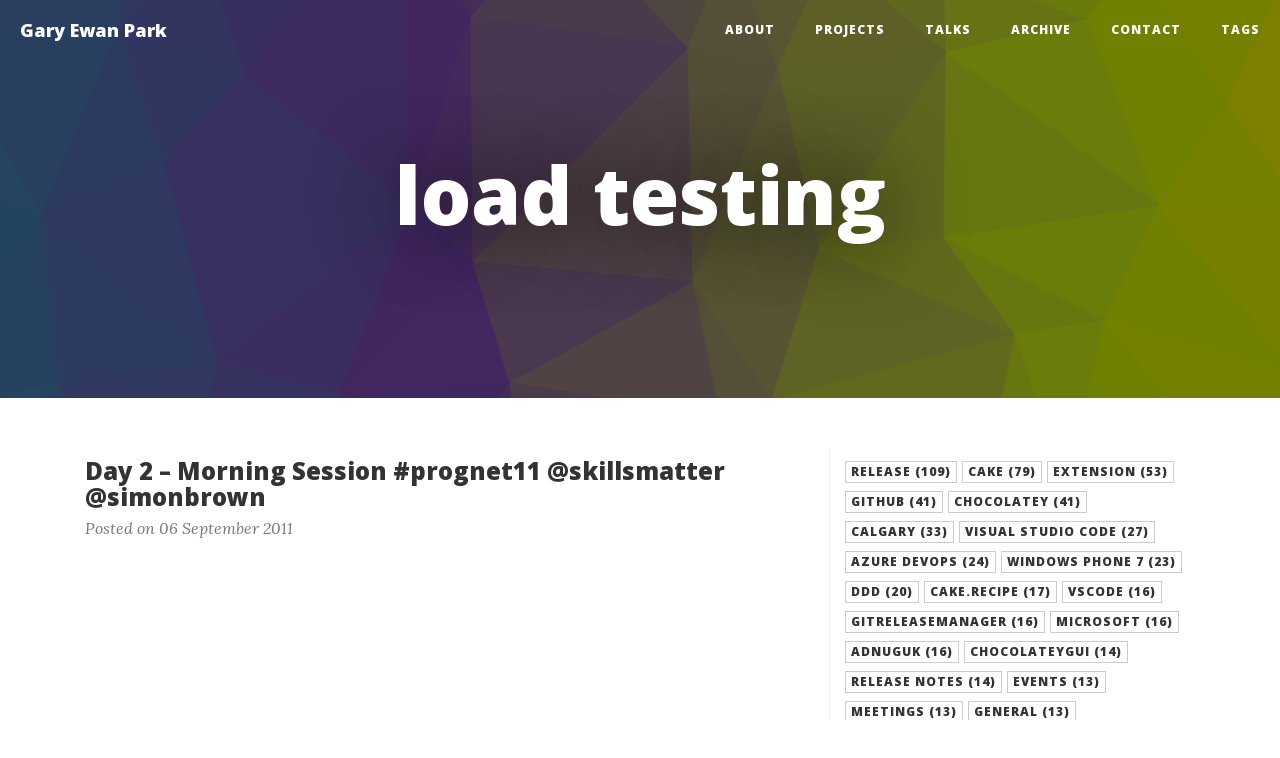

--- FILE ---
content_type: text/html; charset=utf-8
request_url: https://www.gep13.co.uk/tags/load-testing
body_size: 9460
content:

<!DOCTYPE html>
<html lang="en">
        <head>
        <meta charset="utf-8">
        <meta http-equiv="X-UA-Compatible" content="IE=Edge"/>

        <title>Gary Ewan Park - load testing</title>
        <meta name="description" content="Ramblings and Ponderings of a Microsoft Fan Boy..." />
        <meta name="viewport" content="width=device-width, initial-scale=1.0">        

        <link type="application/rss+xml" rel="alternate" title="Gary Ewan Park" href="/feed.rss" />
                <link type="application/atom+xml" rel="alternate" title="Gary Ewan Park" href="/feed.atom" />
        <link rel="shortcut icon" href="/favicon.ico" type="image/x-icon">
        <link rel="icon" href="/favicon.ico" type="image/x-icon">

        <link href="/assets/css/bootstrap.min.css" rel="stylesheet" />
        <link href="/assets/css/highlight.css" rel="stylesheet">
        <link href="/assets/css/clean-blog.css" rel="stylesheet" />
        <link href="/assets/css/master.css" rel="stylesheet" />
        <link href="/assets/css/font-awesome.min.css" rel="stylesheet" type="text/css">
        <link href='//fonts.googleapis.com/css?family=Lora:400,700,400italic,700italic' rel='stylesheet' type='text/css'>
        <link href='//fonts.googleapis.com/css?family=Open+Sans:300italic,400italic,600italic,700italic,800italic,400,300,600,700,800' rel='stylesheet' type='text/css'>
        <link href="/assets/css/override.css" rel="stylesheet" />


        <meta name="application-name" content="Gary Ewan Park" />
        <meta name="msapplication-tooltip" content="Gary Ewan Park" />
        <meta name="msapplication-starturl" content="/" />

        <meta property="og:title" content="Gary Ewan Park - load testing" />
        <meta property="og:type" content="website" />
        <meta property="og:url" content="http://www.gep13.co.uk/tags/load-testing" />
        <!-- TODO: More social graph meta tags -->

        <script src="/assets/js/jquery.min.js"></script>
        <script src="/assets/js/bootstrap.min.js"></script>     
        <script src="/assets/js/highlight.pack.js"></script>   
        <script src="/assets/js/clean-blog.js"></script>
        <script src="/assets/js/d3.v3.min.js"></script>
        <script src="/assets/js/trianglify.min.js"></script>
        <script src="/assets/js/please-compressed.js"></script>
        <script src="/assets/js/background-check.min.js"></script>
                
        <!-- HTML5 Shim and Respond.js IE8 support of HTML5 elements and media queries -->
        <!-- WARNING: Respond.js doesn't work if you view the page via file:// -->
        <!--[if lt IE 9]>
                <script src="/assets/js/html5shiv.js"></script>
                <script src="/assets/js/respond.min.js"></script>
        <![endif]-->
        
        


        </head>
        <body>
                
                <!-- Navigation -->
                <nav class="navbar navbar-default navbar-custom navbar-fixed-top">
                        <div class="container-fluid">
                                <!-- Brand and toggle get grouped for better mobile display -->
                                <div class="navbar-header page-scroll">
                                        <button type="button" class="navbar-toggle" data-toggle="collapse" data-target="#navbar-collapse">
                                        <span class="sr-only">Toggle navigation</span>
                                        <span class="icon-bar"></span>
                                        <span class="icon-bar"></span>
                                        <span class="icon-bar"></span>
                                        </button>
                                        <a class="navbar-brand" href="/">Gary Ewan Park</a>
                                </div>
                        
                                <!-- Collect the nav links, forms, and other content for toggling -->
                                <div class="collapse navbar-collapse" id="navbar-collapse">
                                        <ul class="nav navbar-nav navbar-right">
                                                <li><a href="/about">About</a></li>
<li><a href="/projects">Projects</a></li>
<li><a href="/talks">Talks</a></li>
<li><a href="/blog">Archive</a></li>
<li><a href="/contact">Contact</a></li>
<li><a href="/tags">Tags</a></li> 
                                        </ul>
                                </div>
                                <!-- /.navbar-collapse -->
                        </div>
                        <!-- /.container -->
                </nav>
                
                <!-- Page Header -->
                <header class="intro-header" id="intro-header">
                        <div class="container">
                                <div class="row">
                                        <div class="col-md-12">
<div class="site-heading">
    <h1>load testing</h1>
</div>                                            </div>
                                </div>
                        </div>
                </header>
                
                <!-- Main Content -->
                <div class="container">
                        <div class="row">
                                <div id="content" class="col-md-12">
                                        <div class="container-sm-height">
    <div class="row row-sm-height">
        <div class="col-sm-8 right-border col-sm-height">
            
        <div class="post-list">
            <a href="/blog/day-2-morning-session-prognet11-skillsmatter-simonbrown">
                <h3 class="post-title">Day 2 &#x2013; Morning Session #prognet11 @skillsmatter @simonbrown</h3>
            </a>
            <p class="post-meta">Posted on 06 September 2011</p>      
        </div>   


            <nav>
                <ul class="pager">
                    <li class="previous">                
                    </li>
                    <li class="next">
                    </li>
                </ul>
            </nav>
            <hr class="visible-xs-block" />
        </div>
		
        <div class="col-sm-4 col-sm-height">
                <a role="button" href="/tags/release" class="btn btn-default btn-xs">release (109)</a>
                <a role="button" href="/tags/cake" class="btn btn-default btn-xs">cake (79)</a>
                <a role="button" href="/tags/extension" class="btn btn-default btn-xs">extension (53)</a>
                <a role="button" href="/tags/github" class="btn btn-default btn-xs">github (41)</a>
                <a role="button" href="/tags/chocolatey" class="btn btn-default btn-xs">chocolatey (41)</a>
                <a role="button" href="/tags/calgary" class="btn btn-default btn-xs">calgary (33)</a>
                <a role="button" href="/tags/visual-studio-code" class="btn btn-default btn-xs">visual studio code (27)</a>
                <a role="button" href="/tags/azure-devops" class="btn btn-default btn-xs">azure devops (24)</a>
                <a role="button" href="/tags/windows-phone-7" class="btn btn-default btn-xs">windows phone 7 (23)</a>
                <a role="button" href="/tags/ddd" class="btn btn-default btn-xs">ddd (20)</a>
                <a role="button" href="/tags/cakerecipe" class="btn btn-default btn-xs">cake.recipe (17)</a>
                <a role="button" href="/tags/vscode" class="btn btn-default btn-xs">vscode (16)</a>
                <a role="button" href="/tags/gitreleasemanager" class="btn btn-default btn-xs">gitreleasemanager (16)</a>
                <a role="button" href="/tags/microsoft" class="btn btn-default btn-xs">microsoft (16)</a>
                <a role="button" href="/tags/adnuguk" class="btn btn-default btn-xs">adnuguk (16)</a>
                <a role="button" href="/tags/chocolateygui" class="btn btn-default btn-xs">chocolateygui (14)</a>
                <a role="button" href="/tags/release-notes" class="btn btn-default btn-xs">release notes (14)</a>
                <a role="button" href="/tags/events" class="btn btn-default btn-xs">events (13)</a>
                <a role="button" href="/tags/meetings" class="btn btn-default btn-xs">meetings (13)</a>
                <a role="button" href="/tags/general" class="btn btn-default btn-xs">general (13)</a>
                <a role="button" href="/tags/open-source" class="btn btn-default btn-xs">open source (12)</a>
                <a role="button" href="/tags/series" class="btn btn-default btn-xs">series (11)</a>
                <a role="button" href="/tags/movies" class="btn btn-default btn-xs">movies (11)</a>
                <a role="button" href="/tags/automation" class="btn btn-default btn-xs">automation (10)</a>
                <a role="button" href="/tags/organisation" class="btn btn-default btn-xs">organisation (9)</a>
                <a role="button" href="/tags/devweek" class="btn btn-default btn-xs">devweek (9)</a>
                <a role="button" href="/tags/review" class="btn btn-default btn-xs">review (9)</a>
                <a role="button" href="/tags/update" class="btn btn-default btn-xs">update (9)</a>
                <a role="button" href="/tags/birthday" class="btn btn-default btn-xs">birthday (8)</a>
                <a role="button" href="/tags/dddnorth" class="btn btn-default btn-xs">dddnorth (8)</a>
                <a role="button" href="/tags/dddsw" class="btn btn-default btn-xs">dddsw (8)</a>
                <a role="button" href="/tags/aberdeen" class="btn btn-default btn-xs">aberdeen (8)</a>
                <a role="button" href="/tags/visual-studio-2008" class="btn btn-default btn-xs">visual studio 2008 (8)</a>
                <a role="button" href="/tags/appveyor" class="btn btn-default btn-xs">appveyor (7)</a>
                <a role="button" href="/tags/how-to" class="btn btn-default btn-xs">how to (7)</a>
                <a role="button" href="/tags/wordpress" class="btn btn-default btn-xs">wordpress (7)</a>
                <a role="button" href="/tags/skillsmatter" class="btn btn-default btn-xs">skillsmatter (7)</a>
                <a role="button" href="/tags/lynn" class="btn btn-default btn-xs">lynn (7)</a>
                <a role="button" href="/tags/addin" class="btn btn-default btn-xs">addin (7)</a>
                <a role="button" href="/tags/retrospective" class="btn btn-default btn-xs">retrospective (6)</a>
                <a role="button" href="/tags/cake-contrib" class="btn btn-default btn-xs">cake-contrib (6)</a>
                <a role="button" href="/tags/build" class="btn btn-default btn-xs">build (6)</a>
                <a role="button" href="/tags/family" class="btn btn-default btn-xs">family (6)</a>
                <a role="button" href="/tags/dddscot" class="btn btn-default btn-xs">dddscot (6)</a>
                <a role="button" href="/tags/dunddd" class="btn btn-default btn-xs">dunddd (6)</a>
                <a role="button" href="/tags/london" class="btn btn-default btn-xs">london (6)</a>
                <a role="button" href="/tags/prognet11" class="btn btn-default btn-xs">prognet11 (6)</a>
                <a role="button" href="/tags/vbforums" class="btn btn-default btn-xs">vbforums (6)</a>
                <a role="button" href="/tags/cakevscoderecipe" class="btn btn-default btn-xs">cake.vscode.recipe (5)</a>
                <a role="button" href="/tags/ci/cd-assets" class="btn btn-default btn-xs">ci/cd assets (5)</a>
                <a role="button" href="/tags/conference" class="btn btn-default btn-xs">conference (5)</a>
                <a role="button" href="/tags/windows-phone-8" class="btn btn-default btn-xs">windows phone 8 (5)</a>
                <a role="button" href="/tags/installation" class="btn btn-default btn-xs">installation (5)</a>
                <a role="button" href="/tags/nokia-lumia-800" class="btn btn-default btn-xs">nokia lumia 800 (5)</a>
                <a role="button" href="/tags/stylecop" class="btn btn-default btn-xs">stylecop (5)</a>
                <a role="button" href="/tags/developer" class="btn btn-default btn-xs">developer (5)</a>
                <a role="button" href="/tags/job-opportunity" class="btn btn-default btn-xs">job opportunity (5)</a>
                <a role="button" href="/tags/sharepoint" class="btn btn-default btn-xs">sharepoint (5)</a>
                <a role="button" href="/tags/visual-studio-2010" class="btn btn-default btn-xs">visual studio 2010 (5)</a>
                <a role="button" href="/tags/aspnet" class="btn btn-default btn-xs">asp.net (5)</a>
                <a role="button" href="/tags/award" class="btn btn-default btn-xs">award (4)</a>
                <a role="button" href="/tags/clipimg" class="btn btn-default btn-xs">clipimg (4)</a>
                <a role="button" href="/tags/mvp" class="btn btn-default btn-xs">mvp (4)</a>
                <a role="button" href="/tags/vs-code" class="btn btn-default btn-xs">vs code (4)</a>
                <a role="button" href="/tags/nuget" class="btn btn-default btn-xs">nuget (4)</a>
                <a role="button" href="/tags/podcast" class="btn btn-default btn-xs">podcast (4)</a>
                <a role="button" href="/tags/teamcity" class="btn btn-default btn-xs">teamcity (4)</a>
                <a role="button" href="/tags/async" class="btn btn-default btn-xs">async (4)</a>
                <a role="button" href="/tags/upgrade" class="btn btn-default btn-xs">upgrade (4)</a>
                <a role="button" href="/tags/slides" class="btn btn-default btn-xs">slides (4)</a>
                <a role="button" href="/tags/blog" class="btn btn-default btn-xs">blog (4)</a>
                <a role="button" href="/tags/caliburnmicro" class="btn btn-default btn-xs">caliburn.micro (4)</a>
                <a role="button" href="/tags/kindle" class="btn btn-default btn-xs">kindle (4)</a>
                <a role="button" href="/tags/office-365" class="btn btn-default btn-xs">office 365 (4)</a>
                <a role="button" href="/tags/google" class="btn btn-default btn-xs">google (4)</a>
                <a role="button" href="/tags/stuart-macbride" class="btn btn-default btn-xs">stuart macbride (4)</a>
                <a role="button" href="/tags/applications" class="btn btn-default btn-xs">applications (4)</a>
                <a role="button" href="/tags/ps3" class="btn btn-default btn-xs">ps3 (4)</a>
                <a role="button" href="/tags/extensions" class="btn btn-default btn-xs">extensions (4)</a>
                <a role="button" href="/tags/features" class="btn btn-default btn-xs">features (4)</a>
                <a role="button" href="/tags/twitter" class="btn btn-default btn-xs">twitter (4)</a>
                <a role="button" href="/tags/milestone" class="btn btn-default btn-xs">milestone (3)</a>
                <a role="button" href="/tags/community" class="btn btn-default btn-xs">community (3)</a>
                <a role="button" href="/tags/ci" class="btn btn-default btn-xs">ci (3)</a>
                <a role="button" href="/tags/wyam" class="btn btn-default btn-xs">wyam (3)</a>
                <a role="button" href="/tags/error" class="btn btn-default btn-xs">error (3)</a>
                <a role="button" href="/tags/addins" class="btn btn-default btn-xs">addins (3)</a>
                <a role="button" href="/tags/modules" class="btn btn-default btn-xs">modules (3)</a>
                <a role="button" href="/tags/oss" class="btn btn-default btn-xs">oss (3)</a>
                <a role="button" href="/tags/git" class="btn btn-default btn-xs">git (3)</a>
                <a role="button" href="/tags/event" class="btn btn-default btn-xs">event (3)</a>
                <a role="button" href="/tags/octopress" class="btn btn-default btn-xs">octopress (3)</a>
                <a role="button" href="/tags/free" class="btn btn-default btn-xs">free (3)</a>
                <a role="button" href="/tags/ram" class="btn btn-default btn-xs">ram (3)</a>
                <a role="button" href="/tags/presentation" class="btn btn-default btn-xs">presentation (3)</a>
                <a role="button" href="/tags/windows-8" class="btn btn-default btn-xs">windows 8 (3)</a>
                <a role="button" href="/tags/windows-azure" class="btn btn-default btn-xs">windows azure (3)</a>
                <a role="button" href="/tags/database" class="btn btn-default btn-xs">database (3)</a>
                <a role="button" href="/tags/mysql" class="btn btn-default btn-xs">mysql (3)</a>
                <a role="button" href="/tags/golf" class="btn btn-default btn-xs">golf (3)</a>
                <a role="button" href="/tags/internet" class="btn btn-default btn-xs">internet (3)</a>
                <a role="button" href="/tags/google-chrome" class="btn btn-default btn-xs">google chrome (3)</a>
                <a role="button" href="/tags/updates" class="btn btn-default btn-xs">updates (3)</a>
                <a role="button" href="/tags/givecampuk" class="btn btn-default btn-xs">givecampuk (3)</a>
                <a role="button" href="/tags/training" class="btn btn-default btn-xs">training (3)</a>
                <a role="button" href="/tags/synology-server" class="btn btn-default btn-xs">synology server (3)</a>
                <a role="button" href="/tags/asus" class="btn btn-default btn-xs">asus (3)</a>
                <a role="button" href="/tags/netbook" class="btn btn-default btn-xs">netbook (3)</a>
                <a role="button" href="/tags/scottgu" class="btn btn-default btn-xs">scottgu (3)</a>
                <a role="button" href="/tags/contest" class="btn btn-default btn-xs">contest (3)</a>
                <a role="button" href="/tags/photography" class="btn btn-default btn-xs">photography (3)</a>
                <a role="button" href="/tags/learnvisualstudio" class="btn btn-default btn-xs">learnvisualstudio (3)</a>
                <a role="button" href="/tags/microsoft-office" class="btn btn-default btn-xs">microsoft office (3)</a>
                <a role="button" href="/tags/onenote-2010" class="btn btn-default btn-xs">onenote 2010 (3)</a>
                <a role="button" href="/tags/msdn" class="btn btn-default btn-xs">msdn (3)</a>
                <a role="button" href="/tags/personal" class="btn btn-default btn-xs">personal (3)</a>
                <a role="button" href="/tags/28th" class="btn btn-default btn-xs">28th (3)</a>
                <a role="button" href="/tags/stampede" class="btn btn-default btn-xs">stampede (3)</a>
                <a role="button" href="/tags/stream" class="btn btn-default btn-xs">stream (2)</a>
                <a role="button" href="/tags/twitch" class="btn btn-default btn-xs">twitch (2)</a>
                <a role="button" href="/tags/youtube" class="btn btn-default btn-xs">youtube (2)</a>
                <a role="button" href="/tags/swag" class="btn btn-default btn-xs">swag (2)</a>
                <a role="button" href="/tags/sponsors" class="btn btn-default btn-xs">sponsors (2)</a>
                <a role="button" href="/tags/2019" class="btn btn-default btn-xs">2019 (2)</a>
                <a role="button" href="/tags/scripts" class="btn btn-default btn-xs">scripts (2)</a>
                <a role="button" href="/tags/talks" class="btn btn-default btn-xs">talks (2)</a>
                <a role="button" href="/tags/presentations" class="btn btn-default btn-xs">presentations (2)</a>
                <a role="button" href="/tags/2018" class="btn btn-default btn-xs">2018 (2)</a>
                <a role="button" href="/tags/gittools" class="btn btn-default btn-xs">gittools (2)</a>
                <a role="button" href="/tags/net" class="btn btn-default btn-xs">.net (2)</a>
                <a role="button" href="/tags/cd" class="btn btn-default btn-xs">cd (2)</a>
                <a role="button" href="/tags/actions" class="btn btn-default btn-xs">actions (2)</a>
                <a role="button" href="/tags/windows" class="btn btn-default btn-xs">windows (2)</a>
                <a role="button" href="/tags/build-cache" class="btn btn-default btn-xs">build cache (2)</a>
                <a role="button" href="/tags/reading" class="btn btn-default btn-xs">reading (2)</a>
                <a role="button" href="/tags/gitversion" class="btn btn-default btn-xs">gitversion (2)</a>
                <a role="button" href="/tags/synology" class="btn btn-default btn-xs">synology (2)</a>
                <a role="button" href="/tags/signing" class="btn btn-default btn-xs">signing (2)</a>
                <a role="button" href="/tags/rebase" class="btn btn-default btn-xs">rebase (2)</a>
                <a role="button" href="/tags/continuous-integration" class="btn btn-default btn-xs">continuous integration (2)</a>
                <a role="button" href="/tags/scotland" class="btn btn-default btn-xs">scotland (2)</a>
                <a role="button" href="/tags/edinburgh" class="btn btn-default btn-xs">edinburgh (2)</a>
                <a role="button" href="/tags/windows-phone" class="btn btn-default btn-xs">windows phone (2)</a>
                <a role="button" href="/tags/dundee" class="btn btn-default btn-xs">dundee (2)</a>
                <a role="button" href="/tags/bsod" class="btn btn-default btn-xs">bsod (2)</a>
                <a role="button" href="/tags/nokia-lumia-925" class="btn btn-default btn-xs">nokia lumia 925 (2)</a>
                <a role="button" href="/tags/scotland-tour" class="btn btn-default btn-xs">scotland tour (2)</a>
                <a role="button" href="/tags/await" class="btn btn-default btn-xs">await (2)</a>
                <a role="button" href="/tags/scottish-developers" class="btn btn-default btn-xs">scottish developers (2)</a>
                <a role="button" href="/tags/day-5" class="btn btn-default btn-xs">day 5 (2)</a>
                <a role="button" href="/tags/nosql" class="btn btn-default btn-xs">nosql (2)</a>
                <a role="button" href="/tags/security" class="btn btn-default btn-xs">security (2)</a>
                <a role="button" href="/tags/day-3" class="btn btn-default btn-xs">day 3 (2)</a>
                <a role="button" href="/tags/day-2" class="btn btn-default btn-xs">day 2 (2)</a>
                <a role="button" href="/tags/day-1" class="btn btn-default btn-xs">day 1 (2)</a>
                <a role="button" href="/tags/dell-studio-1558" class="btn btn-default btn-xs">dell studio 1558 (2)</a>
                <a role="button" href="/tags/build-error" class="btn btn-default btn-xs">build error (2)</a>
                <a role="button" href="/tags/2012" class="btn btn-default btn-xs">2012 (2)</a>
                <a role="button" href="/tags/gep13" class="btn btn-default btn-xs">gep13 (2)</a>
                <a role="button" href="/tags/dddbelfast" class="btn btn-default btn-xs">dddbelfast (2)</a>
                <a role="button" href="/tags/code" class="btn btn-default btn-xs">code (2)</a>
                <a role="button" href="/tags/focus" class="btn btn-default btn-xs">focus (2)</a>
                <a role="button" href="/tags/desktop" class="btn btn-default btn-xs">desktop (2)</a>
                <a role="button" href="/tags/laptop" class="btn btn-default btn-xs">laptop (2)</a>
                <a role="button" href="/tags/speaking" class="btn btn-default btn-xs">speaking (2)</a>
                <a role="button" href="/tags/feedback" class="btn btn-default btn-xs">feedback (2)</a>
                <a role="button" href="/tags/bristol" class="btn btn-default btn-xs">bristol (2)</a>
                <a role="button" href="/tags/tether" class="btn btn-default btn-xs">tether (2)</a>
                <a role="button" href="/tags/user-groups" class="btn btn-default btn-xs">user groups (2)</a>
                <a role="button" href="/tags/uk-tech-days" class="btn btn-default btn-xs">uk tech days (2)</a>
                <a role="button" href="/tags/search" class="btn btn-default btn-xs">search (2)</a>
                <a role="button" href="/tags/web" class="btn btn-default btn-xs">web (2)</a>
                <a role="button" href="/tags/crime" class="btn btn-default btn-xs">crime (2)</a>
                <a role="button" href="/tags/tours" class="btn btn-default btn-xs">tours (2)</a>
                <a role="button" href="/tags/2011" class="btn btn-default btn-xs">2011 (2)</a>
                <a role="button" href="/tags/amazon" class="btn btn-default btn-xs">amazon (2)</a>
                <a role="button" href="/tags/dns" class="btn btn-default btn-xs">dns (2)</a>
                <a role="button" href="/tags/lync" class="btn btn-default btn-xs">lync (2)</a>
                <a role="button" href="/tags/software-packages" class="btn btn-default btn-xs">software packages (2)</a>
                <a role="button" href="/tags/meeting" class="btn btn-default btn-xs">meeting (2)</a>
                <a role="button" href="/tags/gadgets" class="btn btn-default btn-xs">gadgets (2)</a>
                <a role="button" href="/tags/virtual-machine" class="btn btn-default btn-xs">virtual machine (2)</a>
                <a role="button" href="/tags/vmware" class="btn btn-default btn-xs">vmware (2)</a>
                <a role="button" href="/tags/development" class="btn btn-default btn-xs">development (2)</a>
                <a role="button" href="/tags/ebooks" class="btn btn-default btn-xs">ebooks (2)</a>
                <a role="button" href="/tags/moderator" class="btn btn-default btn-xs">moderator (2)</a>
                <a role="button" href="/tags/news" class="btn btn-default btn-xs">news (2)</a>
                <a role="button" href="/tags/vulnerability" class="btn btn-default btn-xs">vulnerability (2)</a>
                <a role="button" href="/tags/prometric" class="btn btn-default btn-xs">prometric (2)</a>
                <a role="button" href="/tags/reference" class="btn btn-default btn-xs">reference (2)</a>
                <a role="button" href="/tags/helicopter" class="btn btn-default btn-xs">helicopter (2)</a>
                <a role="button" href="/tags/glasgow" class="btn btn-default btn-xs">glasgow (2)</a>
                <a role="button" href="/tags/concert" class="btn btn-default btn-xs">concert (2)</a>
                <a role="button" href="/tags/book" class="btn btn-default btn-xs">book (2)</a>
                <a role="button" href="/tags/zoo" class="btn btn-default btn-xs">zoo (2)</a>
                <a role="button" href="/tags/gary-the-coconut" class="btn btn-default btn-xs">gary the coconut (2)</a>
                <a role="button" href="/tags/rodeo" class="btn btn-default btn-xs">rodeo (2)</a>
                <a role="button" href="/tags/1-million" class="btn btn-default btn-xs">1 million (1)</a>
                <a role="button" href="/tags/star" class="btn btn-default btn-xs">star (1)</a>
                <a role="button" href="/tags/visual-studio" class="btn btn-default btn-xs">visual studio (1)</a>
                <a role="button" href="/tags/c4b" class="btn btn-default btn-xs">c4b (1)</a>
                <a role="button" href="/tags/choco" class="btn btn-default btn-xs">choco (1)</a>
                <a role="button" href="/tags/video" class="btn btn-default btn-xs">video (1)</a>
                <a role="button" href="/tags/sql-server" class="btn btn-default btn-xs">sql server (1)</a>
                <a role="button" href="/tags/sql" class="btn btn-default btn-xs">sql (1)</a>
                <a role="button" href="/tags/udl" class="btn btn-default btn-xs">udl (1)</a>
                <a role="button" href="/tags/data-link-properties" class="btn btn-default btn-xs">data link properties (1)</a>
                <a role="button" href="/tags/test-connection" class="btn btn-default btn-xs">test connection (1)</a>
                <a role="button" href="/tags/connection-string" class="btn btn-default btn-xs">connection string (1)</a>
                <a role="button" href="/tags/t-shirts" class="btn btn-default btn-xs">t-shirts (1)</a>
                <a role="button" href="/tags/stickers" class="btn btn-default btn-xs">stickers (1)</a>
                <a role="button" href="/tags/hoodies" class="btn btn-default btn-xs">hoodies (1)</a>
                <a role="button" href="/tags/jacket" class="btn btn-default btn-xs">jacket (1)</a>
                <a role="button" href="/tags/hat" class="btn btn-default btn-xs">hat (1)</a>
                <a role="button" href="/tags/chocolate" class="btn btn-default btn-xs">chocolate (1)</a>
                <a role="button" href="/tags/organisations" class="btn btn-default btn-xs">organisations (1)</a>
                <a role="button" href="/tags/archive" class="btn btn-default btn-xs">archive (1)</a>
                <a role="button" href="/tags/packer" class="btn btn-default btn-xs">packer (1)</a>
                <a role="button" href="/tags/terraform" class="btn btn-default btn-xs">terraform (1)</a>
                <a role="button" href="/tags/repositories" class="btn btn-default btn-xs">repositories (1)</a>
                <a role="button" href="/tags/global-tool" class="btn btn-default btn-xs">global tool (1)</a>
                <a role="button" href="/tags/pipelines" class="btn btn-default btn-xs">pipelines (1)</a>
                <a role="button" href="/tags/stack-overflow" class="btn btn-default btn-xs">stack overflow (1)</a>
                <a role="button" href="/tags/reputation" class="btn btn-default btn-xs">reputation (1)</a>
                <a role="button" href="/tags/history" class="btn btn-default btn-xs">history (1)</a>
                <a role="button" href="/tags/graph" class="btn btn-default btn-xs">graph (1)</a>
                <a role="button" href="/tags/install" class="btn btn-default btn-xs">install (1)</a>
                <a role="button" href="/tags/checksums" class="btn btn-default btn-xs">checksums (1)</a>
                <a role="button" href="/tags/discord" class="btn btn-default btn-xs">discord (1)</a>
                <a role="button" href="/tags/macos" class="btn btn-default btn-xs">macos (1)</a>
                <a role="button" href="/tags/mojave" class="btn btn-default btn-xs">mojave (1)</a>
                <a role="button" href="/tags/dotnet" class="btn btn-default btn-xs">dotNet (1)</a>
                <a role="button" href="/tags/rd" class="btn btn-default btn-xs">rd (1)</a>
                <a role="button" href="/tags/microsoft-ignite" class="btn btn-default btn-xs">microsoft ignite (1)</a>
                <a role="button" href="/tags/aberdeen-developers" class="btn btn-default btn-xs">aberdeen developers (1)</a>
                <a role="button" href="/tags/meetup" class="btn btn-default btn-xs">meetup (1)</a>
                <a role="button" href="/tags/hacktoberfest" class="btn btn-default btn-xs">hacktoberfest (1)</a>
                <a role="button" href="/tags/test-environment" class="btn btn-default btn-xs">test environment (1)</a>
                <a role="button" href="/tags/vagrant" class="btn btn-default btn-xs">vagrant (1)</a>
                <a role="button" href="/tags/chocolatey-fest" class="btn btn-default btn-xs">chocolatey fest (1)</a>
                <a role="button" href="/tags/san-francisco" class="btn btn-default btn-xs">san francisco (1)</a>
                <a role="button" href="/tags/wpf" class="btn btn-default btn-xs">wpf (1)</a>
                <a role="button" href="/tags/console" class="btn btn-default btn-xs">console (1)</a>
                <a role="button" href="/tags/chocolatey-gui" class="btn btn-default btn-xs">chocolatey gui (1)</a>
                <a role="button" href="/tags/aake" class="btn btn-default btn-xs">aake (1)</a>
                <a role="button" href="/tags/eazfuscatornet" class="btn btn-default btn-xs">eazfuscator.net (1)</a>
                <a role="button" href="/tags/adventure" class="btn btn-default btn-xs">adventure (1)</a>
                <a role="button" href="/tags/2017" class="btn btn-default btn-xs">2017 (1)</a>
                <a role="button" href="/tags/api" class="btn btn-default btn-xs">api (1)</a>
                <a role="button" href="/tags/postman" class="btn btn-default btn-xs">postman (1)</a>
                <a role="button" href="/tags/json" class="btn btn-default btn-xs">json (1)</a>
                <a role="button" href="/tags/kit" class="btn btn-default btn-xs">kit (1)</a>
                <a role="button" href="/tags/rdp" class="btn btn-default btn-xs">rdp (1)</a>
                <a role="button" href="/tags/remote-desktop-connection" class="btn btn-default btn-xs">remote desktop connection (1)</a>
                <a role="button" href="/tags/semantic-versioning" class="btn btn-default btn-xs">semantic versioning (1)</a>
                <a role="button" href="/tags/notifications" class="btn btn-default btn-xs">notifications (1)</a>
                <a role="button" href="/tags/octobox" class="btn btn-default btn-xs">octobox (1)</a>
                <a role="button" href="/tags/keybase" class="btn btn-default btn-xs">keybase (1)</a>
                <a role="button" href="/tags/commits" class="btn btn-default btn-xs">commits (1)</a>
                <a role="button" href="/tags/granny" class="btn btn-default btn-xs">granny (1)</a>
                <a role="button" href="/tags/funeral" class="btn btn-default btn-xs">funeral (1)</a>
                <a role="button" href="/tags/poem" class="btn btn-default btn-xs">poem (1)</a>
                <a role="button" href="/tags/amelia" class="btn btn-default btn-xs">amelia (1)</a>
                <a role="button" href="/tags/pr" class="btn btn-default btn-xs">pr (1)</a>
                <a role="button" href="/tags/branch" class="btn btn-default btn-xs">branch (1)</a>
                <a role="button" href="/tags/octokit" class="btn btn-default btn-xs">octokit (1)</a>
                <a role="button" href="/tags/labels" class="btn btn-default btn-xs">labels (1)</a>
                <a role="button" href="/tags/anchorjs" class="btn btn-default btn-xs">anchorjs (1)</a>
                <a role="button" href="/tags/2016" class="btn btn-default btn-xs">2016 (1)</a>
                <a role="button" href="/tags/downloads" class="btn btn-default btn-xs">downloads (1)</a>
                <a role="button" href="/tags/herding-code" class="btn btn-default btn-xs">herding code (1)</a>
                <a role="button" href="/tags/cynical-developer" class="btn btn-default btn-xs">cynical developer (1)</a>
                <a role="button" href="/tags/dddreading" class="btn btn-default btn-xs">dddreading (1)</a>
                <a role="button" href="/tags/net-rocks" class="btn btn-default btn-xs">.net rocks (1)</a>
                <a role="button" href="/tags/ndc-oslo" class="btn btn-default btn-xs">ndc oslo (1)</a>
                <a role="button" href="/tags/ms-dev-show" class="btn btn-default btn-xs">ms dev show (1)</a>
                <a role="button" href="/tags/placeholder" class="btn btn-default btn-xs">placeholder (1)</a>
                <a role="button" href="/tags/silverlight" class="btn btn-default btn-xs">silverlight (1)</a>
                <a role="button" href="/tags/signtool" class="btn btn-default btn-xs">signtool (1)</a>
                <a role="button" href="/tags/scotsoft2015" class="btn btn-default btn-xs">scotsoft2015 (1)</a>
                <a role="button" href="/tags/scotlandis" class="btn btn-default btn-xs">scotlandis (1)</a>
                <a role="button" href="/tags/semver" class="btn btn-default btn-xs">semver (1)</a>
                <a role="button" href="/tags/myget" class="btn btn-default btn-xs">myget (1)</a>
                <a role="button" href="/tags/psake" class="btn btn-default btn-xs">psake (1)</a>
                <a role="button" href="/tags/kickstarter" class="btn btn-default btn-xs">kickstarter (1)</a>
                <a role="button" href="/tags/daughter" class="btn btn-default btn-xs">daughter (1)</a>
                <a role="button" href="/tags/jekyll" class="btn btn-default btn-xs">jekyll (1)</a>
                <a role="button" href="/tags/gallery" class="btn btn-default btn-xs">gallery (1)</a>
                <a role="button" href="/tags/imagemagick" class="btn btn-default btn-xs">imagemagick (1)</a>
                <a role="button" href="/tags/mini-magick" class="btn btn-default btn-xs">mini-magick (1)</a>
                <a role="button" href="/tags/github-pages" class="btn btn-default btn-xs">github pages (1)</a>
                <a role="button" href="/tags/ergonomic" class="btn btn-default btn-xs">ergonomic (1)</a>
                <a role="button" href="/tags/keyboard" class="btn btn-default btn-xs">keyboard (1)</a>
                <a role="button" href="/tags/sculpt" class="btn btn-default btn-xs">sculpt (1)</a>
                <a role="button" href="/tags/internet-connection-sharing" class="btn btn-default btn-xs">internet connection sharing (1)</a>
                <a role="button" href="/tags/windows-81" class="btn btn-default btn-xs">windows 8.1 (1)</a>
                <a role="button" href="/tags/battery-life" class="btn btn-default btn-xs">battery life (1)</a>
                <a role="button" href="/tags/nokia-lumia-920" class="btn btn-default btn-xs">Nokia Lumia 920 (1)</a>
                <a role="button" href="/tags/nokia-lumia-925" class="btn btn-default btn-xs">Nokia Lumia 925 (1)</a>
                <a role="button" href="/tags/ipod-replacement" class="btn btn-default btn-xs">ipod replacement (1)</a>
                <a role="button" href="/tags/nokia-kumia-920" class="btn btn-default btn-xs">nokia kumia 920 (1)</a>
                <a role="button" href="/tags/tomtom-replacement" class="btn btn-default btn-xs">tomtom replacement (1)</a>
                <a role="button" href="/tags/northern-lights-2013" class="btn btn-default btn-xs">northern lights 2013 (1)</a>
                <a role="button" href="/tags/tickets" class="btn btn-default btn-xs">tickets (1)</a>
                <a role="button" href="/tags/gdr2" class="btn btn-default btn-xs">gdr2 (1)</a>
                <a role="button" href="/tags/alivia" class="btn btn-default btn-xs">alivia (1)</a>
                <a role="button" href="/tags/abusing" class="btn btn-default btn-xs">abusing (1)</a>
                <a role="button" href="/tags/c" class="btn btn-default btn-xs">c (1)</a>
                <a role="button" href="/tags/jon-skeet" class="btn btn-default btn-xs">jon skeet (1)</a>
                <a role="button" href="/tags/bill-wagner" class="btn btn-default btn-xs">bill wagner (1)</a>
                <a role="button" href="/tags/adobe-illustrator" class="btn btn-default btn-xs">adobe illustrator (1)</a>
                <a role="button" href="/tags/export" class="btn btn-default btn-xs">export (1)</a>
                <a role="button" href="/tags/expression-design" class="btn btn-default btn-xs">expression design (1)</a>
                <a role="button" href="/tags/gibraltar" class="btn btn-default btn-xs">gibraltar (1)</a>
                <a role="button" href="/tags/loupe" class="btn btn-default btn-xs">loupe (1)</a>
                <a role="button" href="/tags/loupe-desktop" class="btn btn-default btn-xs">loupe desktop (1)</a>
                <a role="button" href="/tags/software" class="btn btn-default btn-xs">software (1)</a>
                <a role="button" href="/tags/demonstrations" class="btn btn-default btn-xs">demonstrations (1)</a>
                <a role="button" href="/tags/devops" class="btn btn-default btn-xs">devops (1)</a>
                <a role="button" href="/tags/devopsdays" class="btn btn-default btn-xs">devopsdays (1)</a>
                <a role="button" href="/tags/continuous-delivery" class="btn btn-default btn-xs">continuous delivery (1)</a>
                <a role="button" href="/tags/aspnet-mvc" class="btn btn-default btn-xs">asp.net mvc (1)</a>
                <a role="button" href="/tags/day-4" class="btn btn-default btn-xs">day 4 (1)</a>
                <a role="button" href="/tags/mongodb" class="btn btn-default btn-xs">mongodb (1)</a>
                <a role="button" href="/tags/javascript" class="btn btn-default btn-xs">javascript (1)</a>
                <a role="button" href="/tags/k2" class="btn btn-default btn-xs">k2 (1)</a>
                <a role="button" href="/tags/signalr" class="btn btn-default btn-xs">signalr (1)</a>
                <a role="button" href="/tags/web-api" class="btn btn-default btn-xs">web api (1)</a>
                <a role="button" href="/tags/css3" class="btn btn-default btn-xs">css3 (1)</a>
                <a role="button" href="/tags/html-5" class="btn btn-default btn-xs">html 5 (1)</a>
                <a role="button" href="/tags/keynote" class="btn btn-default btn-xs">keynote (1)</a>
                <a role="button" href="/tags/knockoutjs" class="btn btn-default btn-xs">knockout.js (1)</a>
                <a role="button" href="/tags/sharepoint-2013" class="btn btn-default btn-xs">sharepoint 2013 (1)</a>
                <a role="button" href="/tags/f2" class="btn btn-default btn-xs">f2 (1)</a>
                <a role="button" href="/tags/wireless" class="btn btn-default btn-xs">wireless (1)</a>
                <a role="button" href="/tags/wmappmanifestxml" class="btn btn-default btn-xs">wmappmanifest.xml (1)</a>
                <a role="button" href="/tags/synaptics" class="btn btn-default btn-xs">synaptics (1)</a>
                <a role="button" href="/tags/trackpad" class="btn btn-default btn-xs">trackpad (1)</a>
                <a role="button" href="/tags/windows-8-gestures" class="btn btn-default btn-xs">windows 8 gestures (1)</a>
                <a role="button" href="/tags/audible" class="btn btn-default btn-xs">audible (1)</a>
                <a role="button" href="/tags/problems" class="btn btn-default btn-xs">problems (1)</a>
                <a role="button" href="/tags/configuration" class="btn btn-default btn-xs">configuration (1)</a>
                <a role="button" href="/tags/permissions" class="btn btn-default btn-xs">permissions (1)</a>
                <a role="button" href="/tags/schema" class="btn btn-default btn-xs">schema (1)</a>
                <a role="button" href="/tags/user" class="btn btn-default btn-xs">user (1)</a>
                <a role="button" href="/tags/package-manager" class="btn btn-default btn-xs">package manager (1)</a>
                <a role="button" href="/tags/workbench" class="btn btn-default btn-xs">workbench (1)</a>
                <a role="button" href="/tags/stats" class="btn btn-default btn-xs">stats (1)</a>
                <a role="button" href="/tags/giveaway" class="btn btn-default btn-xs">giveaway (1)</a>
                <a role="button" href="/tags/scam" class="btn btn-default btn-xs">scam (1)</a>
                <a role="button" href="/tags/wp-discovery" class="btn btn-default btn-xs">wp discovery (1)</a>
                <a role="button" href="/tags/moved" class="btn btn-default btn-xs">moved (1)</a>
                <a role="button" href="/tags/virtual-private-server" class="btn btn-default btn-xs">virtual private server (1)</a>
                <a role="button" href="/tags/dddadelaide" class="btn btn-default btn-xs">dddadelaide (1)</a>
                <a role="button" href="/tags/dddbrisbane" class="btn btn-default btn-xs">dddbrisbane (1)</a>
                <a role="button" href="/tags/dddgalway" class="btn btn-default btn-xs">dddgalway (1)</a>
                <a role="button" href="/tags/dddmelbourne" class="btn btn-default btn-xs">dddmelbourne (1)</a>
                <a role="button" href="/tags/dddsydney" class="btn btn-default btn-xs">dddsydney (1)</a>
                <a role="button" href="/tags/dddeastanglia" class="btn btn-default btn-xs">dddeastanglia (1)</a>
                <a role="button" href="/tags/agenda" class="btn btn-default btn-xs">agenda (1)</a>
                <a role="button" href="/tags/appmanifestinvalidauthor" class="btn btn-default btn-xs">appmanifestinvalidauthor (1)</a>
                <a role="button" href="/tags/character-limit" class="btn btn-default btn-xs">character limit (1)</a>
                <a role="button" href="/tags/wmappmanifest" class="btn btn-default btn-xs">wmappmanifest (1)</a>
                <a role="button" href="/tags/day-out" class="btn btn-default btn-xs">day out (1)</a>
                <a role="button" href="/tags/phoenix-falconry" class="btn btn-default btn-xs">phoenix falconry (1)</a>
                <a role="button" href="/tags/birds-of-prey" class="btn btn-default btn-xs">birds of prey (1)</a>
                <a role="button" href="/tags/cover" class="btn btn-default btn-xs">cover (1)</a>
                <a role="button" href="/tags/gearzap" class="btn btn-default btn-xs">gearzap (1)</a>
                <a role="button" href="/tags/source-code" class="btn btn-default btn-xs">source code (1)</a>
                <a role="button" href="/tags/car" class="btn btn-default btn-xs">car (1)</a>
                <a role="button" href="/tags/elle" class="btn btn-default btn-xs">elle (1)</a>
                <a role="button" href="/tags/ford" class="btn btn-default btn-xs">ford (1)</a>
                <a role="button" href="/tags/zetec-s" class="btn btn-default btn-xs">zetec S (1)</a>
                <a role="button" href="/tags/slat" class="btn btn-default btn-xs">slat (1)</a>
                <a role="button" href="/tags/lumia-800" class="btn btn-default btn-xs">lumia 800 (1)</a>
                <a role="button" href="/tags/nokia" class="btn btn-default btn-xs">nokia (1)</a>
                <a role="button" href="/tags/trump" class="btn btn-default btn-xs">trump (1)</a>
                <a role="button" href="/tags/sessions" class="btn btn-default btn-xs">sessions (1)</a>
                <a role="button" href="/tags/scottishdevs" class="btn btn-default btn-xs">scottishdevs (1)</a>
                <a role="button" href="/tags/issue" class="btn btn-default btn-xs">issue (1)</a>
                <a role="button" href="/tags/sa1101" class="btn btn-default btn-xs">sa1101 (1)</a>
                <a role="button" href="/tags/sa1126" class="btn btn-default btn-xs">sa1126 (1)</a>
                <a role="button" href="/tags/stylecop-for-resharper" class="btn btn-default btn-xs">stylecop for resharper (1)</a>
                <a role="button" href="/tags/this" class="btn btn-default btn-xs">this. (1)</a>
                <a role="button" href="/tags/scott-hanselman" class="btn btn-default btn-xs">scott hanselman (1)</a>
                <a role="button" href="/tags/tour" class="btn btn-default btn-xs">tour (1)</a>
                <a role="button" href="/tags/ugss" class="btn btn-default btn-xs">ugss (1)</a>
                <a role="button" href="/tags/apress" class="btn btn-default btn-xs">apress (1)</a>
                <a role="button" href="/tags/books" class="btn btn-default btn-xs">books (1)</a>
                <a role="button" href="/tags/deals" class="btn btn-default btn-xs">deals (1)</a>
                <a role="button" href="/tags/azure" class="btn btn-default btn-xs">azure (1)</a>
                <a role="button" href="/tags/blob" class="btn btn-default btn-xs">blob (1)</a>
                <a role="button" href="/tags/storage-account" class="btn btn-default btn-xs">storage account (1)</a>
                <a role="button" href="/tags/cloud9" class="btn btn-default btn-xs">cloud9 (1)</a>
                <a role="button" href="/tags/online-ide" class="btn btn-default btn-xs">online ide (1)</a>
                <a role="button" href="/tags/custom-engine" class="btn btn-default btn-xs">custom engine (1)</a>
                <a role="button" href="/tags/bitbucket" class="btn btn-default btn-xs">bitbucket (1)</a>
                <a role="button" href="/tags/apex" class="btn btn-default btn-xs">apex (1)</a>
                <a role="button" href="/tags/tuition" class="btn btn-default btn-xs">tuition (1)</a>
                <a role="button" href="/tags/uk-tech-days" class="btn btn-default btn-xs">uk Tech days (1)</a>
                <a role="button" href="/tags/sopa" class="btn btn-default btn-xs">sopa (1)</a>
                <a role="button" href="/tags/wikipedia" class="btn btn-default btn-xs">wikipedia (1)</a>
                <a role="button" href="/tags/decisions" class="btn btn-default btn-xs">decisions (1)</a>
                <a role="button" href="/tags/feedburner" class="btn btn-default btn-xs">feedburner (1)</a>
                <a role="button" href="/tags/rss" class="btn btn-default btn-xs">rss (1)</a>
                <a role="button" href="/tags/syndication" class="btn btn-default btn-xs">syndication (1)</a>
                <a role="button" href="/tags/matt-lacey-tour" class="btn btn-default btn-xs">matt lacey tour (1)</a>
                <a role="button" href="/tags/sebastien-lambla-tour" class="btn btn-default btn-xs">sebastien lambla tour (1)</a>
                <a role="button" href="/tags/uk" class="btn btn-default btn-xs">uk (1)</a>
                <a role="button" href="/tags/331" class="btn btn-default btn-xs">3.3.1 (1)</a>
                <a role="button" href="/tags/site-stats" class="btn btn-default btn-xs">site stats (1)</a>
                <a role="button" href="/tags/christmas-wishes" class="btn btn-default btn-xs">christmas wishes (1)</a>
                <a role="button" href="/tags/adam-nathan" class="btn btn-default btn-xs">adam nathan (1)</a>
                <a role="button" href="/tags/sams" class="btn btn-default btn-xs">sams (1)</a>
                <a role="button" href="/tags/pull-request" class="btn btn-default btn-xs">pull request (1)</a>
                <a role="button" href="/tags/repository" class="btn btn-default btn-xs">repository (1)</a>
                <a role="button" href="/tags/33" class="btn btn-default btn-xs">3.3 (1)</a>
                <a role="button" href="/tags/comments" class="btn btn-default btn-xs">comments (1)</a>
                <a role="button" href="/tags/spam" class="btn btn-default btn-xs">spam (1)</a>
                <a role="button" href="/tags/lego" class="btn btn-default btn-xs">lego (1)</a>
                <a role="button" href="/tags/mindstorms" class="btn btn-default btn-xs">mindstorms (1)</a>
                <a role="button" href="/tags/rubik-cube" class="btn btn-default btn-xs">rubik cube (1)</a>
                <a role="button" href="/tags/exchange" class="btn btn-default btn-xs">exchange (1)</a>
                <a role="button" href="/tags/voice-mail" class="btn btn-default btn-xs">voice mail (1)</a>
                <a role="button" href="/tags/time-tracking" class="btn btn-default btn-xs">time tracking (1)</a>
                <a role="button" href="/tags/mountain-biking" class="btn btn-default btn-xs">mountain biking (1)</a>
                <a role="button" href="/tags/mtb" class="btn btn-default btn-xs">mtb (1)</a>
                <a role="button" href="/tags/trails" class="btn btn-default btn-xs">trails (1)</a>
                <a role="button" href="/tags/christmas-presents" class="btn btn-default btn-xs">christmas presents (1)</a>
                <a role="button" href="/tags/geek" class="btn btn-default btn-xs">geek (1)</a>
                <a role="button" href="/tags/ideas" class="btn btn-default btn-xs">ideas (1)</a>
                <a role="button" href="/tags/charity" class="btn btn-default btn-xs">charity (1)</a>
                <a role="button" href="/tags/theyoucanhub" class="btn btn-default btn-xs">theyoucanhub (1)</a>
                <a role="button" href="/tags/programs" class="btn btn-default btn-xs">programs (1)</a>
                <a role="button" href="/tags/computer" class="btn btn-default btn-xs">computer (1)</a>
                <a role="button" href="/tags/fitness" class="btn btn-default btn-xs">fitness (1)</a>
                <a role="button" href="/tags/running" class="btn btn-default btn-xs">running (1)</a>
                <a role="button" href="/tags/nancy" class="btn btn-default btn-xs">nancy (1)</a>
                <a role="button" href="/tags/simpledata" class="btn btn-default btn-xs">simple.data (1)</a>
                <a role="button" href="/tags/c%235" class="btn btn-default btn-xs">c#5 (1)</a>
                <a role="button" href="/tags/prognet" class="btn btn-default btn-xs">prognet (1)</a>
                <a role="button" href="/tags/jmeter" class="btn btn-default btn-xs">jmeter (1)</a>
                <a role="button" href="/tags/load-testing" class="btn btn-primary btn-xs">load testing (1)</a>
                <a role="button" href="/tags/css" class="btn btn-default btn-xs">css (1)</a>
                <a role="button" href="/tags/html5" class="btn btn-default btn-xs">html5 (1)</a>
                <a role="button" href="/tags/package-management" class="btn btn-default btn-xs">package management (1)</a>
                <a role="button" href="/tags/mark-rendle" class="btn btn-default btn-xs">mark rendle (1)</a>
                <a role="button" href="/tags/progressive-net-tutorials" class="btn btn-default btn-xs">progressive .net tutorials (1)</a>
                <a role="button" href="/tags/skills-matter" class="btn btn-default btn-xs">skills matter (1)</a>
                <a role="button" href="/tags/magnets" class="btn btn-default btn-xs">magnets (1)</a>
                <a role="button" href="/tags/stress" class="btn btn-default btn-xs">stress (1)</a>
                <a role="button" href="/tags/office-hub" class="btn btn-default btn-xs">office hub (1)</a>
                <a role="button" href="/tags/sharepoint-online" class="btn btn-default btn-xs">sharePoint online (1)</a>
                <a role="button" href="/tags/real-time-web" class="btn btn-default btn-xs">real-time web (1)</a>
                <a role="button" href="/tags/hdmi" class="btn btn-default btn-xs">hdmi (1)</a>
                <a role="button" href="/tags/media" class="btn btn-default btn-xs">media (1)</a>
                <a role="button" href="/tags/sky&#x2B;-hd" class="btn btn-default btn-xs">sky&#x2B; hd (1)</a>
                <a role="button" href="/tags/sharepoint-online" class="btn btn-default btn-xs">sharepoint online (1)</a>
                <a role="button" href="/tags/better-developer" class="btn btn-default btn-xs">better developer (1)</a>
                <a role="button" href="/tags/inspiration" class="btn btn-default btn-xs">inspiration (1)</a>
                <a role="button" href="/tags/sample-application" class="btn btn-default btn-xs">sample application (1)</a>
                <a role="button" href="/tags/extensionsync" class="btn btn-default btn-xs">extensionSync (1)</a>
                <a role="button" href="/tags/chris-eargle" class="btn btn-default btn-xs">chris eargle (1)</a>
                <a role="button" href="/tags/ninjas" class="btn btn-default btn-xs">ninjas (1)</a>
                <a role="button" href="/tags/secrets" class="btn btn-default btn-xs">secrets (1)</a>
                <a role="button" href="/tags/telerik" class="btn btn-default btn-xs">telerik (1)</a>
                <a role="button" href="/tags/fiddler" class="btn btn-default btn-xs">fiddler (1)</a>
                <a role="button" href="/tags/http" class="btn btn-default btn-xs">http (1)</a>
                <a role="button" href="/tags/process" class="btn btn-default btn-xs">process (1)</a>
                <a role="button" href="/tags/4x4" class="btn btn-default btn-xs">4x4 (1)</a>
                <a role="button" href="/tags/land-rover" class="btn btn-default btn-xs">land rover (1)</a>
                <a role="button" href="/tags/present" class="btn btn-default btn-xs">present (1)</a>
                <a role="button" href="/tags/typemock" class="btn btn-default btn-xs">typemock (1)</a>
                <a role="button" href="/tags/webinar" class="btn btn-default btn-xs">webinar (1)</a>
                <a role="button" href="/tags/metrotwit" class="btn btn-default btn-xs">metrotwit (1)</a>
                <a role="button" href="/tags/gary-short" class="btn btn-default btn-xs">gary short (1)</a>
                <a role="button" href="/tags/refactoring" class="btn btn-default btn-xs">refactoring (1)</a>
                <a role="button" href="/tags/guathon" class="btn btn-default btn-xs">guathon (1)</a>
                <a role="button" href="/tags/srv" class="btn btn-default btn-xs">srv (1)</a>
                <a role="button" href="/tags/httpwebrequest" class="btn btn-default btn-xs">httpwebrequest (1)</a>
                <a role="button" href="/tags/wireless-router" class="btn btn-default btn-xs">wireless router (1)</a>
                <a role="button" href="/tags/virtual-pc" class="btn btn-default btn-xs">virtual pc (1)</a>
                <a role="button" href="/tags/crash" class="btn btn-default btn-xs">crash (1)</a>
                <a role="button" href="/tags/team-foundation-server-2008" class="btn btn-default btn-xs">team foundation server 2008 (1)</a>
                <a role="button" href="/tags/delphi" class="btn btn-default btn-xs">delphi (1)</a>
                <a role="button" href="/tags/oreilly" class="btn btn-default btn-xs">o&#x27;reilly (1)</a>
                <a role="button" href="/tags/nodo" class="btn btn-default btn-xs">nodo (1)</a>
                <a role="button" href="/tags/blacknight" class="btn btn-default btn-xs">blacknight (1)</a>
                <a role="button" href="/tags/exchange-hosting" class="btn btn-default btn-xs">exchange hosting (1)</a>
                <a role="button" href="/tags/web-hosting" class="btn btn-default btn-xs">web hosting (1)</a>
                <a role="button" href="/tags/demo" class="btn btn-default btn-xs">demo (1)</a>
                <a role="button" href="/tags/talk" class="btn btn-default btn-xs">talk (1)</a>
                <a role="button" href="/tags/pc" class="btn btn-default btn-xs">pc (1)</a>
                <a role="button" href="/tags/live-mesh" class="btn btn-default btn-xs">live mesh (1)</a>
                <a role="button" href="/tags/kdiff" class="btn btn-default btn-xs">kdiff (1)</a>
                <a role="button" href="/tags/team-foundation-server" class="btn btn-default btn-xs">team foundation server (1)</a>
                <a role="button" href="/tags/winmerge" class="btn btn-default btn-xs">winmerge (1)</a>
                <a role="button" href="/tags/plugins" class="btn btn-default btn-xs">plugins (1)</a>
                <a role="button" href="/tags/countdown" class="btn btn-default btn-xs">countdown (1)</a>
                <a role="button" href="/tags/ie-6" class="btn btn-default btn-xs">ie 6 (1)</a>
                <a role="button" href="/tags/internet-explorer" class="btn btn-default btn-xs">internet explorer (1)</a>
                <a role="button" href="/tags/ds410" class="btn btn-default btn-xs">ds410 (1)</a>
                <a role="button" href="/tags/dsm" class="btn btn-default btn-xs">dsm (1)</a>
                <a role="button" href="/tags/malware" class="btn btn-default btn-xs">malware (1)</a>
                <a role="button" href="/tags/spyware" class="btn btn-default btn-xs">spyware (1)</a>
                <a role="button" href="/tags/virus" class="btn btn-default btn-xs">virus (1)</a>
                <a role="button" href="/tags/anniversary" class="btn btn-default btn-xs">anniversary (1)</a>
                <a role="button" href="/tags/discount" class="btn btn-default btn-xs">discount (1)</a>
                <a role="button" href="/tags/blu-ray" class="btn btn-default btn-xs">blu-ray (1)</a>
                <a role="button" href="/tags/dvd" class="btn btn-default btn-xs">dvd (1)</a>
                <a role="button" href="/tags/bitly" class="btn btn-default btn-xs">bit.ly (1)</a>
                <a role="button" href="/tags/bitly-pro" class="btn btn-default btn-xs">bit.ly pro (1)</a>
                <a role="button" href="/tags/seesmic" class="btn btn-default btn-xs">seesmic (1)</a>
                <a role="button" href="/tags/url-shortening" class="btn btn-default btn-xs">url shortening (1)</a>
                <a role="button" href="/tags/ddd9" class="btn btn-default btn-xs">ddd9 (1)</a>
                <a role="button" href="/tags/channel9" class="btn btn-default btn-xs">channel9 (1)</a>
                <a role="button" href="/tags/coding4fun" class="btn btn-default btn-xs">coding4fun (1)</a>
                <a role="button" href="/tags/ipod" class="btn btn-default btn-xs">ipod (1)</a>
                <a role="button" href="/tags/itunes" class="btn btn-default btn-xs">itunes (1)</a>
                <a role="button" href="/tags/gac" class="btn btn-default btn-xs">gac (1)</a>
                <a role="button" href="/tags/techmeetup" class="btn btn-default btn-xs">techmeetup (1)</a>
                <a role="button" href="/tags/app-hub" class="btn btn-default btn-xs">app hub (1)</a>
                <a role="button" href="/tags/email" class="btn btn-default btn-xs">email (1)</a>
                <a role="button" href="/tags/scams" class="btn btn-default btn-xs">scams (1)</a>
                <a role="button" href="/tags/tips-and-tricks" class="btn btn-default btn-xs">tips and tricks (1)</a>
                <a role="button" href="/tags/dhl" class="btn btn-default btn-xs">dhl (1)</a>
                <a role="button" href="/tags/o2" class="btn btn-default btn-xs">o2 (1)</a>
                <a role="button" href="/tags/wedding" class="btn btn-default btn-xs">wedding (1)</a>
                <a role="button" href="/tags/operating-system" class="btn btn-default btn-xs">operating system (1)</a>
                <a role="button" href="/tags/windows-7" class="btn btn-default btn-xs">windows 7 (1)</a>
                <a role="button" href="/tags/logmein" class="btn btn-default btn-xs">logmein (1)</a>
                <a role="button" href="/tags/remote-assistance" class="btn btn-default btn-xs">remote assistance (1)</a>
                <a role="button" href="/tags/showmewhatswrong" class="btn btn-default btn-xs">showmewhatswrong (1)</a>
                <a role="button" href="/tags/outlook" class="btn btn-default btn-xs">outlook (1)</a>
                <a role="button" href="/tags/windows-mobile" class="btn btn-default btn-xs">windows mobile (1)</a>
                <a role="button" href="/tags/comedy" class="btn btn-default btn-xs">comedy (1)</a>
                <a role="button" href="/tags/articles" class="btn btn-default btn-xs">articles (1)</a>
                <a role="button" href="/tags/mvc" class="btn btn-default btn-xs">mvc (1)</a>
                <a role="button" href="/tags/certification" class="btn btn-default btn-xs">certification (1)</a>
                <a role="button" href="/tags/design-patterns" class="btn btn-default btn-xs">design patterns (1)</a>
                <a role="button" href="/tags/trainingspot" class="btn btn-default btn-xs">trainingspot (1)</a>
                <a role="button" href="/tags/moss" class="btn btn-default btn-xs">moss (1)</a>
                <a role="button" href="/tags/wss" class="btn btn-default btn-xs">wss (1)</a>
                <a role="button" href="/tags/aiden" class="btn btn-default btn-xs">aiden (1)</a>
                <a role="button" href="/tags/kitten" class="btn btn-default btn-xs">kitten (1)</a>
                <a role="button" href="/tags/pet" class="btn btn-default btn-xs">pet (1)</a>
                <a role="button" href="/tags/beta" class="btn btn-default btn-xs">beta (1)</a>
                <a role="button" href="/tags/windows-live-writer" class="btn btn-default btn-xs">windows live writer (1)</a>
                <a role="button" href="/tags/german-shepherd" class="btn btn-default btn-xs">german shepherd (1)</a>
                <a role="button" href="/tags/harlo" class="btn btn-default btn-xs">harlo (1)</a>
                <a role="button" href="/tags/sister" class="btn btn-default btn-xs">sister (1)</a>
                <a role="button" href="/tags/panto" class="btn btn-default btn-xs">panto (1)</a>
                <a role="button" href="/tags/peterhead" class="btn btn-default btn-xs">peterhead (1)</a>
                <a role="button" href="/tags/snow-white" class="btn btn-default btn-xs">snow white (1)</a>
                <a role="button" href="/tags/christmas" class="btn btn-default btn-xs">christmas (1)</a>
                <a role="button" href="/tags/matrikon" class="btn btn-default btn-xs">matrikon (1)</a>
                <a role="button" href="/tags/party" class="btn btn-default btn-xs">party (1)</a>
                <a role="button" href="/tags/guitar-hero" class="btn btn-default btn-xs">guitar hero (1)</a>
                <a role="button" href="/tags/singstar" class="btn btn-default btn-xs">singstar (1)</a>
                <a role="button" href="/tags/night-out" class="btn btn-default btn-xs">night out (1)</a>
                <a role="button" href="/tags/the-feeling" class="btn btn-default btn-xs">the feeling (1)</a>
                <a role="button" href="/tags/meatloaf" class="btn btn-default btn-xs">meatloaf (1)</a>
                <a role="button" href="/tags/vampires-rock" class="btn btn-default btn-xs">vampires rock (1)</a>
                <a role="button" href="/tags/print-screen" class="btn btn-default btn-xs">print screen (1)</a>
                <a role="button" href="/tags/prtscr" class="btn btn-default btn-xs">prtscr (1)</a>
                <a role="button" href="/tags/city-chambers" class="btn btn-default btn-xs">city chambers (1)</a>
                <a role="button" href="/tags/music" class="btn btn-default btn-xs">music (1)</a>
                <a role="button" href="/tags/oasis" class="btn btn-default btn-xs">oasis (1)</a>
                <a role="button" href="/tags/phone" class="btn btn-default btn-xs">phone (1)</a>
                <a role="button" href="/tags/sony-ericsson" class="btn btn-default btn-xs">sony ericsson (1)</a>
                <a role="button" href="/tags/x1" class="btn btn-default btn-xs">x1 (1)</a>
                <a role="button" href="/tags/wii" class="btn btn-default btn-xs">wii (1)</a>
                <a role="button" href="/tags/xbox-360" class="btn btn-default btn-xs">xbox 360 (1)</a>
                <a role="button" href="/tags/back-to-work" class="btn btn-default btn-xs">back to work (1)</a>
                <a role="button" href="/tags/safely-home" class="btn btn-default btn-xs">safely home (1)</a>
                <a role="button" href="/tags/apache" class="btn btn-default btn-xs">apache (1)</a>
                <a role="button" href="/tags/mono" class="btn btn-default btn-xs">mono (1)</a>
                <a role="button" href="/tags/leaving" class="btn btn-default btn-xs">leaving (1)</a>
                <a role="button" href="/tags/archery" class="btn btn-default btn-xs">archery (1)</a>
                <a role="button" href="/tags/rain" class="btn btn-default btn-xs">rain (1)</a>
                <a role="button" href="/tags/umbrella" class="btn btn-default btn-xs">umbrella (1)</a>
                <a role="button" href="/tags/random-geek" class="btn btn-default btn-xs">random geek (1)</a>
                <a role="button" href="/tags/red-bull" class="btn btn-default btn-xs">red bull (1)</a>
                <a role="button" href="/tags/edmonton" class="btn btn-default btn-xs">edmonton (1)</a>
                <a role="button" href="/tags/mustang" class="btn btn-default btn-xs">mustang (1)</a>
                <a role="button" href="/tags/calgary-tower" class="btn btn-default btn-xs">calgary tower (1)</a>
                <a role="button" href="/tags/casino" class="btn btn-default btn-xs">casino (1)</a>
                <a role="button" href="/tags/banff" class="btn btn-default btn-xs">banff (1)</a>
                <a role="button" href="/tags/lake-louise" class="btn btn-default btn-xs">lake louise (1)</a>
                <a role="button" href="/tags/birth" class="btn btn-default btn-xs">birth (1)</a>
                <a role="button" href="/tags/parade" class="btn btn-default btn-xs">parade (1)</a>
                <a role="button" href="/tags/bbq" class="btn btn-default btn-xs">bbq (1)</a>
                <a role="button" href="/tags/landlords" class="btn btn-default btn-xs">landlords (1)</a>
                <a role="button" href="/tags/hiking" class="btn btn-default btn-xs">hiking (1)</a>
                <a role="button" href="/tags/bull-riding" class="btn btn-default btn-xs">bull riding (1)</a>
                <a role="button" href="/tags/irn-bru" class="btn btn-default btn-xs">irn bru (1)</a>
                <a role="button" href="/tags/photos" class="btn btn-default btn-xs">photos (1)</a>
                <a role="button" href="/tags/apartment" class="btn btn-default btn-xs">apartment (1)</a>
                <a role="button" href="/tags/arrival" class="btn btn-default btn-xs">arrival (1)</a>
        </div>
    </div>
</div>
                                </div>
                        </div>
                </div>
                
                <hr>
                
                <!-- Footer -->
                <footer>
                        <div class="container">
        <div class="row">
                <div class="col-md-12">
                <ul class="list-inline text-center">
                        <li>
                        <a href="https://twitter.com/gep13">
                                <span class="fa-stack fa-lg">
                                <i class="fa fa-circle fa-stack-2x"></i>
                                <i class="fa fa-twitter fa-stack-1x fa-inverse"></i>
                                </span>
                        </a>
                        </li>
                        <li>
                        <a href="https://github.com/gep13">
                                <span class="fa-stack fa-lg">
                                <i class="fa fa-circle fa-stack-2x"></i>
                                <i class="fa fa-github fa-stack-1x fa-inverse"></i>
                                </span>
                        </a>
                        </li>
                </ul>
                <p class="copyright text-muted">
                        Copyright © 2023 by Gary Ewan Park. The opinions expressed herein are my own and do not represent those of my employer or any other third-party views in any way. This work is licensed under a <a href="https://creativecommons.org/licenses/by/4.0/" rel="license">Creative Commons Attribution 4.0 International License</a>.
                        <br />
                        <a href="/feed.rss"><i class="fa fa-rss"></i> RSS Feed</a> | <a href="/feed.atom"><i class="fa fa-rss"></i> Atom Feed</a>
                        <br />
                        <a href="https://github.com/gep13/gep13.github.io"><i class="fa fa-github"></i> This Site on GitHub</a> | <strong><a href="https://wyam.io">Generated by Wyam</a></strong>
                </p>
                </div>
        </div>
</div>
                </footer> 

                <!-- Google tag (gtag.js) -->
<script async src="https://www.googletagmanager.com/gtag/js?id=G-41MC4W3E22"></script>
<script>
  window.dataLayer = window.dataLayer || [];
  function gtag(){dataLayer.push(arguments);}
  gtag('js', new Date());

  gtag('config', 'G-41MC4W3E22');
</script>
<script type="text/javascript" src="/assets/js/anchor.min.js"></script>
<script type="text/javascript" src="/assets/js/clipboard.min.js"></script>
<script type="text/javascript" src="/assets/js/anchor.js"></script>

                <script>hljs.initHighlightingOnLoad();</script>

                        <script type="text/javascript">                
                                // Header background                        
                                var colors = Please.make_color({
                                        colors_returned: 3,
                                        saturation: .6
                                });
                                var t = new Trianglify({
                                        x_gradient: colors,
                                        y_gradient: ["#FFFFFF"]
                                });
                                var header = document.getElementById("intro-header");
                                var pattern = t.generate(header.clientWidth, header.clientHeight);
                                header.setAttribute('style', 'background-image: ' + pattern.dataUrl);                        
                        </script>

                <script>
                        BackgroundCheck.init({
                                targets: '.intro-header,.navbar',
                                images: '.intro-header'
                        });
                </script>
        <script defer src="https://static.cloudflareinsights.com/beacon.min.js/vcd15cbe7772f49c399c6a5babf22c1241717689176015" integrity="sha512-ZpsOmlRQV6y907TI0dKBHq9Md29nnaEIPlkf84rnaERnq6zvWvPUqr2ft8M1aS28oN72PdrCzSjY4U6VaAw1EQ==" data-cf-beacon='{"version":"2024.11.0","token":"36e5a34bd7134ea5947523ab864555de","r":1,"server_timing":{"name":{"cfCacheStatus":true,"cfEdge":true,"cfExtPri":true,"cfL4":true,"cfOrigin":true,"cfSpeedBrain":true},"location_startswith":null}}' crossorigin="anonymous"></script>
</body>
</html>



--- FILE ---
content_type: text/css; charset=utf-8
request_url: https://www.gep13.co.uk/assets/css/master.css
body_size: 223
content:
#intro-header {
  background-color: #555555;
}
.intro-header .site-heading .subheading {
  line-height: 1.6;
}
.intro-header .site-heading *, .intro-header .post-heading * {
  text-shadow: 0 0 80px rgba(0,0,0,0.8);
}
.intro-header.background--light .site-heading *, .intro-header.background--light .post-heading * {
  text-shadow: 0 0 80px rgba(255,255,255,0.8);
}
.intro-header.background--light *, .navbar:not(.is-fixed).background--light * { color: #000 !important; }
hr.background--light { border-color: #000 !important; }
.btn.background--light { color: initial !important }
.btn {
  margin-bottom: 6px;
}
.btn-sm {
  font-size: 12px;
  padding: 5px 10px;
}
.btn-xs {
  font-size: 12px;
  padding: 1px 5px;
}
.right-border {
  border-right: 1px solid #eeeeee;
}
.sidebar li {
  margin-bottom: 8px;
}
.post-list > a {
  color: #333333;
}
.post-list > a:hover,
.post-list > a:focus {
  text-decoration: none;
  color: #337ab7;
}
.post-list > a > .post-title {
  margin-top: 10px;
  margin-bottom: 6px;
}
.post-list > a > .post-subtitle {
  margin: 0;
  font-weight: 300;
  margin-bottom: 6px;
}
.post-list > .post-meta {
  color: #777777;
  font-size: 16px;
  font-style: italic;
  margin-top: 0;
}
.post-list > .post-meta > a {
  text-decoration: none;
  color: #333333;
}
.post-list > .post-meta > a:hover,
.post-list > .post-meta > a:focus {
  color: #337ab7;
  text-decoration: underline;
}
.post-heading .subheading {
  margin-bottom: 0;
}
.post-heading .meta {
  margin-top: 30px;
}
.post-heading .tags {
  margin-top: 30px;
}
.post-heading .tags .btn {
  border-color: #222222;
}
/* Code styles */

pre,
pre.prettyprint {
  padding: 8px;
  margin: 0;
  overflow: auto;
  word-wrap: normal;
  word-break: normal;
  border-color: #dddddd;
  background-color: #eeeeee;
  margin-bottom: 20px;
}
code {
  background-color: #eeeeee;
  color: #555555;
}
.panel .table pre {
  margin: 0px;
  border: none;
  border-top-left-radius: 0px;
  border-top-right-radius: 0px;
}
/* Awsome same-height Bootstrap columns from http://www.minimit.com/articles/solutions-tutorials/bootstrap-3-responsive-columns-of-same-height */

/* vertical alignment styles */

.col-top {
  vertical-align: top;
}
.col-middle {
  vertical-align: middle;
}
.col-bottom {
  vertical-align: bottom;
}
/* columns of same height styles */

.container-xs-height {
  display: table;
  padding-left: 0px;
  padding-right: 0px;
}
.row-xs-height {
  display: table-row;
}
.col-xs-height {
  display: table-cell;
  float: none;
}

@media (min-width: 768px) {
  .container-sm-height {
    display: table;
    padding-left: 0px;
    padding-right: 0px;
  }
  .row-sm-height {
    display: table-row;
  }
  .col-sm-height {
    display: table-cell;
    float: none;
  }
}
@media (min-width: 992px) {
  .container-md-height {
    display: table;
    padding-left: 0px;
    padding-right: 0px;
  }
  .row-md-height {
    display: table-row;
  }
  .col-md-height {
    display: table-cell;
    float: none;
  }
}
@media (min-width: 1200px) {
  .container-lg-height {
    display: table;
    padding-left: 0px;
    padding-right: 0px;
  }
  .row-lg-height {
    display: table-row;
  }
  .col-lg-height {
    display: table-cell;
    float: none;
  }
}


--- FILE ---
content_type: application/javascript; charset=utf-8
request_url: https://www.gep13.co.uk/assets/js/clean-blog.js
body_size: -121
content:
/*!
 * Clean Blog v1.0.0 (http://startbootstrap.com)
 * Copyright 2014 Start Bootstrap
 * Licensed under Apache 2.0 (https://github.com/IronSummitMedia/startbootstrap/blob/gh-pages/LICENSE)
 */

// Navigation Scripts to Show Header on Scroll-Up
jQuery(document).ready(function($) {
    var MQL = 1170;

    //primary navigation slide-in effect
    if ($(window).width() > MQL) {
        var headerHeight = $('.navbar-custom').height();
        $(window).on('scroll', {
                previousTop: 0
            },
            function() {
                var currentTop = $(window).scrollTop();
                //check if user is scrolling up
                if (currentTop < this.previousTop) {
                    //if scrolling up...
                    if (currentTop > 0 && $('.navbar-custom').hasClass('is-fixed')) {
                        $('.navbar-custom').addClass('is-visible');
                    } else {
                        $('.navbar-custom').removeClass('is-visible is-fixed');
                    }
                } else {
                    //if scrolling down...
                    $('.navbar-custom').removeClass('is-visible');
                    if (currentTop > headerHeight && !$('.navbar-custom').hasClass('is-fixed')) $('.navbar-custom').addClass('is-fixed');
                }
                this.previousTop = currentTop;
            });
    }
});


--- FILE ---
content_type: application/javascript; charset=utf-8
request_url: https://www.gep13.co.uk/assets/js/trianglify.min.js
body_size: 3461
content:
function Trianglify(f){function e(f,e){return"undefined"!=typeof f?f:e}"undefined"==typeof f&&(f={}),this.options={cellsize:e(f.cellsize,150),bleed:e(f.cellsize,150),cellpadding:e(f.cellpadding,.1*f.cellsize||15),noiseIntensity:e(f.noiseIntensity,0),x_gradient:e(f.x_gradient,Trianglify.randomColor()),format:e(f.format,"svg"),fillOpacity:e(f.fillOpacity,1),strokeOpacity:e(f.strokeOpacity,1)},this.options.y_gradient=f.y_gradient||this.options.x_gradient.map(function(f){return d3.rgb(f).brighter(.5)})}"undefined"!=typeof module&&module.exports&&(d3=require("d3"),jsdom=require("jsdom"),document=new(jsdom.level(1,"core").Document),XMLSerializer=require("xmldom").XMLSerializer,btoa=require("btoa"),module.exports=Trianglify),Trianglify.randomColor=function(){var f=Object.keys(Trianglify.colorbrewer),e=Trianglify.colorbrewer[f[Math.floor(Math.random()*f.length)]];f=Object.keys(e);var d=e[f[Math.floor(Math.random()*f.length)]];return d},Trianglify.prototype.generate=function(f,e){return new Trianglify.Pattern(this.options,f,e)},Trianglify.Pattern=function(f,e,d){this.options=f,this.width=e,this.height=d,this.polys=this.generatePolygons(),this.svg=this.generateSVG();var a=new XMLSerializer;this.svgString=a.serializeToString(this.svg),this.base64=btoa(this.svgString),this.dataUri="data:image/svg+xml;base64,"+this.base64,this.dataUrl="url("+this.dataUri+")"},Trianglify.Pattern.prototype.append=function(){document.body.appendChild(this.svg)},Trianglify.Pattern.gradient_2d=function(f,e,d,a){return function(c,b){var t=d3.scale.linear().range(f).domain(d3.range(0,d,d/f.length)),i=d3.scale.linear().range(e).domain(d3.range(0,a,a/e.length));return d3.interpolateRgb(t(c),i(b))(.5)}},Trianglify.Pattern.prototype.generatePolygons=function(){var f=this.options,e=Math.ceil((this.width+2*f.bleed)/f.cellsize),d=Math.ceil((this.height+2*f.bleed)/f.cellsize),a=d3.range(e*d).map(function(d){var a=d%e,c=Math.floor(d/e),b=Math.round(-f.bleed+a*f.cellsize+Math.random()*(f.cellsize-2*f.cellpadding)+f.cellpadding),t=Math.round(-f.bleed+c*f.cellsize+Math.random()*(f.cellsize-2*f.cellpadding)+f.cellpadding);return[b,t]});return d3.geom.voronoi().triangles(a)},Trianglify.Pattern.prototype.generateSVG=function(){var f=this.options,e=Trianglify.Pattern.gradient_2d(f.x_gradient,f.y_gradient,this.width,this.height),d=document.createElementNS("http://www.w3.org/2000/svg","svg"),a=d3.select(d);a.attr("width",this.width),a.attr("height",this.height),a.attr("xmlns","http://www.w3.org/2000/svg");var c=a.append("g");if(f.noiseIntensity>.01){var b=a.append("filter").attr("id","noise");b.append("feTurbulence").attr("type","fractalNoise").attr("in","fillPaint").attr("fill","#F00").attr("baseFrequency",.7).attr("numOctaves","3").attr("stitchTiles","stitch");var t=b.append("feComponentTransfer");t.append("feFuncR").attr("type","linear").attr("slope","2").attr("intercept","-.5"),t.append("feFuncG").attr("type","linear").attr("slope","2").attr("intercept","-.5"),t.append("feFuncB").attr("type","linear").attr("slope","2").attr("intercept","-.5"),b.append("feColorMatrix").attr("type","matrix").attr("values","0.3333 0.3333 0.3333 0 0 \n 0.3333 0.3333 0.3333 0 0 \n 0.3333 0.3333 0.3333 0 0 \n 0 0 0 1 0"),a.append("rect").attr("opacity",f.noiseIntensity).attr("width","100%").attr("height","100%").attr("filter","url(#noise)")}return this.polys.forEach(function(d){var a=(d[0][0]+d[1][0]+d[2][0])/3,b=(d[0][1]+d[1][1]+d[2][1])/3,t=e(a,b),i=c.append("path").attr("d","M"+d.join("L")+"Z").attr({fill:t,stroke:t});1!=f.fillOpacity&&i.attr("fill-opacity",f.fillOpacity),1!=f.strokeOpacity&&i.attr("stroke-opacity",f.strokeOpacity)}),a.node()},Trianglify.Pattern.prototype.append=function(){document.body.appendChild(this.svg)},Trianglify.colorbrewer={YlGn:{3:["#f7fcb9","#addd8e","#31a354"],4:["#ffffcc","#c2e699","#78c679","#238443"],5:["#ffffcc","#c2e699","#78c679","#31a354","#006837"],6:["#ffffcc","#d9f0a3","#addd8e","#78c679","#31a354","#006837"],7:["#ffffcc","#d9f0a3","#addd8e","#78c679","#41ab5d","#238443","#005a32"],8:["#ffffe5","#f7fcb9","#d9f0a3","#addd8e","#78c679","#41ab5d","#238443","#005a32"],9:["#ffffe5","#f7fcb9","#d9f0a3","#addd8e","#78c679","#41ab5d","#238443","#006837","#004529"]},YlGnBu:{3:["#edf8b1","#7fcdbb","#2c7fb8"],4:["#ffffcc","#a1dab4","#41b6c4","#225ea8"],5:["#ffffcc","#a1dab4","#41b6c4","#2c7fb8","#253494"],6:["#ffffcc","#c7e9b4","#7fcdbb","#41b6c4","#2c7fb8","#253494"],7:["#ffffcc","#c7e9b4","#7fcdbb","#41b6c4","#1d91c0","#225ea8","#0c2c84"],8:["#ffffd9","#edf8b1","#c7e9b4","#7fcdbb","#41b6c4","#1d91c0","#225ea8","#0c2c84"],9:["#ffffd9","#edf8b1","#c7e9b4","#7fcdbb","#41b6c4","#1d91c0","#225ea8","#253494","#081d58"]},GnBu:{3:["#e0f3db","#a8ddb5","#43a2ca"],4:["#f0f9e8","#bae4bc","#7bccc4","#2b8cbe"],5:["#f0f9e8","#bae4bc","#7bccc4","#43a2ca","#0868ac"],6:["#f0f9e8","#ccebc5","#a8ddb5","#7bccc4","#43a2ca","#0868ac"],7:["#f0f9e8","#ccebc5","#a8ddb5","#7bccc4","#4eb3d3","#2b8cbe","#08589e"],8:["#f7fcf0","#e0f3db","#ccebc5","#a8ddb5","#7bccc4","#4eb3d3","#2b8cbe","#08589e"],9:["#f7fcf0","#e0f3db","#ccebc5","#a8ddb5","#7bccc4","#4eb3d3","#2b8cbe","#0868ac","#084081"]},BuGn:{3:["#e5f5f9","#99d8c9","#2ca25f"],4:["#edf8fb","#b2e2e2","#66c2a4","#238b45"],5:["#edf8fb","#b2e2e2","#66c2a4","#2ca25f","#006d2c"],6:["#edf8fb","#ccece6","#99d8c9","#66c2a4","#2ca25f","#006d2c"],7:["#edf8fb","#ccece6","#99d8c9","#66c2a4","#41ae76","#238b45","#005824"],8:["#f7fcfd","#e5f5f9","#ccece6","#99d8c9","#66c2a4","#41ae76","#238b45","#005824"],9:["#f7fcfd","#e5f5f9","#ccece6","#99d8c9","#66c2a4","#41ae76","#238b45","#006d2c","#00441b"]},PuBuGn:{3:["#ece2f0","#a6bddb","#1c9099"],4:["#f6eff7","#bdc9e1","#67a9cf","#02818a"],5:["#f6eff7","#bdc9e1","#67a9cf","#1c9099","#016c59"],6:["#f6eff7","#d0d1e6","#a6bddb","#67a9cf","#1c9099","#016c59"],7:["#f6eff7","#d0d1e6","#a6bddb","#67a9cf","#3690c0","#02818a","#016450"],8:["#fff7fb","#ece2f0","#d0d1e6","#a6bddb","#67a9cf","#3690c0","#02818a","#016450"],9:["#fff7fb","#ece2f0","#d0d1e6","#a6bddb","#67a9cf","#3690c0","#02818a","#016c59","#014636"]},PuBu:{3:["#ece7f2","#a6bddb","#2b8cbe"],4:["#f1eef6","#bdc9e1","#74a9cf","#0570b0"],5:["#f1eef6","#bdc9e1","#74a9cf","#2b8cbe","#045a8d"],6:["#f1eef6","#d0d1e6","#a6bddb","#74a9cf","#2b8cbe","#045a8d"],7:["#f1eef6","#d0d1e6","#a6bddb","#74a9cf","#3690c0","#0570b0","#034e7b"],8:["#fff7fb","#ece7f2","#d0d1e6","#a6bddb","#74a9cf","#3690c0","#0570b0","#034e7b"],9:["#fff7fb","#ece7f2","#d0d1e6","#a6bddb","#74a9cf","#3690c0","#0570b0","#045a8d","#023858"]},BuPu:{3:["#e0ecf4","#9ebcda","#8856a7"],4:["#edf8fb","#b3cde3","#8c96c6","#88419d"],5:["#edf8fb","#b3cde3","#8c96c6","#8856a7","#810f7c"],6:["#edf8fb","#bfd3e6","#9ebcda","#8c96c6","#8856a7","#810f7c"],7:["#edf8fb","#bfd3e6","#9ebcda","#8c96c6","#8c6bb1","#88419d","#6e016b"],8:["#f7fcfd","#e0ecf4","#bfd3e6","#9ebcda","#8c96c6","#8c6bb1","#88419d","#6e016b"],9:["#f7fcfd","#e0ecf4","#bfd3e6","#9ebcda","#8c96c6","#8c6bb1","#88419d","#810f7c","#4d004b"]},RdPu:{3:["#fde0dd","#fa9fb5","#c51b8a"],4:["#feebe2","#fbb4b9","#f768a1","#ae017e"],5:["#feebe2","#fbb4b9","#f768a1","#c51b8a","#7a0177"],6:["#feebe2","#fcc5c0","#fa9fb5","#f768a1","#c51b8a","#7a0177"],7:["#feebe2","#fcc5c0","#fa9fb5","#f768a1","#dd3497","#ae017e","#7a0177"],8:["#fff7f3","#fde0dd","#fcc5c0","#fa9fb5","#f768a1","#dd3497","#ae017e","#7a0177"],9:["#fff7f3","#fde0dd","#fcc5c0","#fa9fb5","#f768a1","#dd3497","#ae017e","#7a0177","#49006a"]},PuRd:{3:["#e7e1ef","#c994c7","#dd1c77"],4:["#f1eef6","#d7b5d8","#df65b0","#ce1256"],5:["#f1eef6","#d7b5d8","#df65b0","#dd1c77","#980043"],6:["#f1eef6","#d4b9da","#c994c7","#df65b0","#dd1c77","#980043"],7:["#f1eef6","#d4b9da","#c994c7","#df65b0","#e7298a","#ce1256","#91003f"],8:["#f7f4f9","#e7e1ef","#d4b9da","#c994c7","#df65b0","#e7298a","#ce1256","#91003f"],9:["#f7f4f9","#e7e1ef","#d4b9da","#c994c7","#df65b0","#e7298a","#ce1256","#980043","#67001f"]},OrRd:{3:["#fee8c8","#fdbb84","#e34a33"],4:["#fef0d9","#fdcc8a","#fc8d59","#d7301f"],5:["#fef0d9","#fdcc8a","#fc8d59","#e34a33","#b30000"],6:["#fef0d9","#fdd49e","#fdbb84","#fc8d59","#e34a33","#b30000"],7:["#fef0d9","#fdd49e","#fdbb84","#fc8d59","#ef6548","#d7301f","#990000"],8:["#fff7ec","#fee8c8","#fdd49e","#fdbb84","#fc8d59","#ef6548","#d7301f","#990000"],9:["#fff7ec","#fee8c8","#fdd49e","#fdbb84","#fc8d59","#ef6548","#d7301f","#b30000","#7f0000"]},YlOrRd:{3:["#ffeda0","#feb24c","#f03b20"],4:["#ffffb2","#fecc5c","#fd8d3c","#e31a1c"],5:["#ffffb2","#fecc5c","#fd8d3c","#f03b20","#bd0026"],6:["#ffffb2","#fed976","#feb24c","#fd8d3c","#f03b20","#bd0026"],7:["#ffffb2","#fed976","#feb24c","#fd8d3c","#fc4e2a","#e31a1c","#b10026"],8:["#ffffcc","#ffeda0","#fed976","#feb24c","#fd8d3c","#fc4e2a","#e31a1c","#b10026"],9:["#ffffcc","#ffeda0","#fed976","#feb24c","#fd8d3c","#fc4e2a","#e31a1c","#bd0026","#800026"]},YlOrBr:{3:["#fff7bc","#fec44f","#d95f0e"],4:["#ffffd4","#fed98e","#fe9929","#cc4c02"],5:["#ffffd4","#fed98e","#fe9929","#d95f0e","#993404"],6:["#ffffd4","#fee391","#fec44f","#fe9929","#d95f0e","#993404"],7:["#ffffd4","#fee391","#fec44f","#fe9929","#ec7014","#cc4c02","#8c2d04"],8:["#ffffe5","#fff7bc","#fee391","#fec44f","#fe9929","#ec7014","#cc4c02","#8c2d04"],9:["#ffffe5","#fff7bc","#fee391","#fec44f","#fe9929","#ec7014","#cc4c02","#993404","#662506"]},Purples:{3:["#efedf5","#bcbddc","#756bb1"],4:["#f2f0f7","#cbc9e2","#9e9ac8","#6a51a3"],5:["#f2f0f7","#cbc9e2","#9e9ac8","#756bb1","#54278f"],6:["#f2f0f7","#dadaeb","#bcbddc","#9e9ac8","#756bb1","#54278f"],7:["#f2f0f7","#dadaeb","#bcbddc","#9e9ac8","#807dba","#6a51a3","#4a1486"],8:["#fcfbfd","#efedf5","#dadaeb","#bcbddc","#9e9ac8","#807dba","#6a51a3","#4a1486"],9:["#fcfbfd","#efedf5","#dadaeb","#bcbddc","#9e9ac8","#807dba","#6a51a3","#54278f","#3f007d"]},Blues:{3:["#deebf7","#9ecae1","#3182bd"],4:["#eff3ff","#bdd7e7","#6baed6","#2171b5"],5:["#eff3ff","#bdd7e7","#6baed6","#3182bd","#08519c"],6:["#eff3ff","#c6dbef","#9ecae1","#6baed6","#3182bd","#08519c"],7:["#eff3ff","#c6dbef","#9ecae1","#6baed6","#4292c6","#2171b5","#084594"],8:["#f7fbff","#deebf7","#c6dbef","#9ecae1","#6baed6","#4292c6","#2171b5","#084594"],9:["#f7fbff","#deebf7","#c6dbef","#9ecae1","#6baed6","#4292c6","#2171b5","#08519c","#08306b"]},Greens:{3:["#e5f5e0","#a1d99b","#31a354"],4:["#edf8e9","#bae4b3","#74c476","#238b45"],5:["#edf8e9","#bae4b3","#74c476","#31a354","#006d2c"],6:["#edf8e9","#c7e9c0","#a1d99b","#74c476","#31a354","#006d2c"],7:["#edf8e9","#c7e9c0","#a1d99b","#74c476","#41ab5d","#238b45","#005a32"],8:["#f7fcf5","#e5f5e0","#c7e9c0","#a1d99b","#74c476","#41ab5d","#238b45","#005a32"],9:["#f7fcf5","#e5f5e0","#c7e9c0","#a1d99b","#74c476","#41ab5d","#238b45","#006d2c","#00441b"]},Oranges:{3:["#fee6ce","#fdae6b","#e6550d"],4:["#feedde","#fdbe85","#fd8d3c","#d94701"],5:["#feedde","#fdbe85","#fd8d3c","#e6550d","#a63603"],6:["#feedde","#fdd0a2","#fdae6b","#fd8d3c","#e6550d","#a63603"],7:["#feedde","#fdd0a2","#fdae6b","#fd8d3c","#f16913","#d94801","#8c2d04"],8:["#fff5eb","#fee6ce","#fdd0a2","#fdae6b","#fd8d3c","#f16913","#d94801","#8c2d04"],9:["#fff5eb","#fee6ce","#fdd0a2","#fdae6b","#fd8d3c","#f16913","#d94801","#a63603","#7f2704"]},Reds:{3:["#fee0d2","#fc9272","#de2d26"],4:["#fee5d9","#fcae91","#fb6a4a","#cb181d"],5:["#fee5d9","#fcae91","#fb6a4a","#de2d26","#a50f15"],6:["#fee5d9","#fcbba1","#fc9272","#fb6a4a","#de2d26","#a50f15"],7:["#fee5d9","#fcbba1","#fc9272","#fb6a4a","#ef3b2c","#cb181d","#99000d"],8:["#fff5f0","#fee0d2","#fcbba1","#fc9272","#fb6a4a","#ef3b2c","#cb181d","#99000d"],9:["#fff5f0","#fee0d2","#fcbba1","#fc9272","#fb6a4a","#ef3b2c","#cb181d","#a50f15","#67000d"]},Greys:{3:["#f0f0f0","#bdbdbd","#636363"],4:["#f7f7f7","#cccccc","#969696","#525252"],5:["#f7f7f7","#cccccc","#969696","#636363","#252525"],6:["#f7f7f7","#d9d9d9","#bdbdbd","#969696","#636363","#252525"],7:["#f7f7f7","#d9d9d9","#bdbdbd","#969696","#737373","#525252","#252525"],8:["#ffffff","#f0f0f0","#d9d9d9","#bdbdbd","#969696","#737373","#525252","#252525"],9:["#ffffff","#f0f0f0","#d9d9d9","#bdbdbd","#969696","#737373","#525252","#252525","#000000"]},PuOr:{3:["#f1a340","#f7f7f7","#998ec3"],4:["#e66101","#fdb863","#b2abd2","#5e3c99"],5:["#e66101","#fdb863","#f7f7f7","#b2abd2","#5e3c99"],6:["#b35806","#f1a340","#fee0b6","#d8daeb","#998ec3","#542788"],7:["#b35806","#f1a340","#fee0b6","#f7f7f7","#d8daeb","#998ec3","#542788"],8:["#b35806","#e08214","#fdb863","#fee0b6","#d8daeb","#b2abd2","#8073ac","#542788"],9:["#b35806","#e08214","#fdb863","#fee0b6","#f7f7f7","#d8daeb","#b2abd2","#8073ac","#542788"],10:["#7f3b08","#b35806","#e08214","#fdb863","#fee0b6","#d8daeb","#b2abd2","#8073ac","#542788","#2d004b"],11:["#7f3b08","#b35806","#e08214","#fdb863","#fee0b6","#f7f7f7","#d8daeb","#b2abd2","#8073ac","#542788","#2d004b"]},BrBG:{3:["#d8b365","#f5f5f5","#5ab4ac"],4:["#a6611a","#dfc27d","#80cdc1","#018571"],5:["#a6611a","#dfc27d","#f5f5f5","#80cdc1","#018571"],6:["#8c510a","#d8b365","#f6e8c3","#c7eae5","#5ab4ac","#01665e"],7:["#8c510a","#d8b365","#f6e8c3","#f5f5f5","#c7eae5","#5ab4ac","#01665e"],8:["#8c510a","#bf812d","#dfc27d","#f6e8c3","#c7eae5","#80cdc1","#35978f","#01665e"],9:["#8c510a","#bf812d","#dfc27d","#f6e8c3","#f5f5f5","#c7eae5","#80cdc1","#35978f","#01665e"],10:["#543005","#8c510a","#bf812d","#dfc27d","#f6e8c3","#c7eae5","#80cdc1","#35978f","#01665e","#003c30"],11:["#543005","#8c510a","#bf812d","#dfc27d","#f6e8c3","#f5f5f5","#c7eae5","#80cdc1","#35978f","#01665e","#003c30"]},PRGn:{3:["#af8dc3","#f7f7f7","#7fbf7b"],4:["#7b3294","#c2a5cf","#a6dba0","#008837"],5:["#7b3294","#c2a5cf","#f7f7f7","#a6dba0","#008837"],6:["#762a83","#af8dc3","#e7d4e8","#d9f0d3","#7fbf7b","#1b7837"],7:["#762a83","#af8dc3","#e7d4e8","#f7f7f7","#d9f0d3","#7fbf7b","#1b7837"],8:["#762a83","#9970ab","#c2a5cf","#e7d4e8","#d9f0d3","#a6dba0","#5aae61","#1b7837"],9:["#762a83","#9970ab","#c2a5cf","#e7d4e8","#f7f7f7","#d9f0d3","#a6dba0","#5aae61","#1b7837"],10:["#40004b","#762a83","#9970ab","#c2a5cf","#e7d4e8","#d9f0d3","#a6dba0","#5aae61","#1b7837","#00441b"],11:["#40004b","#762a83","#9970ab","#c2a5cf","#e7d4e8","#f7f7f7","#d9f0d3","#a6dba0","#5aae61","#1b7837","#00441b"]},PiYG:{3:["#e9a3c9","#f7f7f7","#a1d76a"],4:["#d01c8b","#f1b6da","#b8e186","#4dac26"],5:["#d01c8b","#f1b6da","#f7f7f7","#b8e186","#4dac26"],6:["#c51b7d","#e9a3c9","#fde0ef","#e6f5d0","#a1d76a","#4d9221"],7:["#c51b7d","#e9a3c9","#fde0ef","#f7f7f7","#e6f5d0","#a1d76a","#4d9221"],8:["#c51b7d","#de77ae","#f1b6da","#fde0ef","#e6f5d0","#b8e186","#7fbc41","#4d9221"],9:["#c51b7d","#de77ae","#f1b6da","#fde0ef","#f7f7f7","#e6f5d0","#b8e186","#7fbc41","#4d9221"],10:["#8e0152","#c51b7d","#de77ae","#f1b6da","#fde0ef","#e6f5d0","#b8e186","#7fbc41","#4d9221","#276419"],11:["#8e0152","#c51b7d","#de77ae","#f1b6da","#fde0ef","#f7f7f7","#e6f5d0","#b8e186","#7fbc41","#4d9221","#276419"]},RdBu:{3:["#ef8a62","#f7f7f7","#67a9cf"],4:["#ca0020","#f4a582","#92c5de","#0571b0"],5:["#ca0020","#f4a582","#f7f7f7","#92c5de","#0571b0"],6:["#b2182b","#ef8a62","#fddbc7","#d1e5f0","#67a9cf","#2166ac"],7:["#b2182b","#ef8a62","#fddbc7","#f7f7f7","#d1e5f0","#67a9cf","#2166ac"],8:["#b2182b","#d6604d","#f4a582","#fddbc7","#d1e5f0","#92c5de","#4393c3","#2166ac"],9:["#b2182b","#d6604d","#f4a582","#fddbc7","#f7f7f7","#d1e5f0","#92c5de","#4393c3","#2166ac"],10:["#67001f","#b2182b","#d6604d","#f4a582","#fddbc7","#d1e5f0","#92c5de","#4393c3","#2166ac","#053061"],11:["#67001f","#b2182b","#d6604d","#f4a582","#fddbc7","#f7f7f7","#d1e5f0","#92c5de","#4393c3","#2166ac","#053061"]},RdGy:{3:["#ef8a62","#ffffff","#999999"],4:["#ca0020","#f4a582","#bababa","#404040"],5:["#ca0020","#f4a582","#ffffff","#bababa","#404040"],6:["#b2182b","#ef8a62","#fddbc7","#e0e0e0","#999999","#4d4d4d"],7:["#b2182b","#ef8a62","#fddbc7","#ffffff","#e0e0e0","#999999","#4d4d4d"],8:["#b2182b","#d6604d","#f4a582","#fddbc7","#e0e0e0","#bababa","#878787","#4d4d4d"],9:["#b2182b","#d6604d","#f4a582","#fddbc7","#ffffff","#e0e0e0","#bababa","#878787","#4d4d4d"],10:["#67001f","#b2182b","#d6604d","#f4a582","#fddbc7","#e0e0e0","#bababa","#878787","#4d4d4d","#1a1a1a"],11:["#67001f","#b2182b","#d6604d","#f4a582","#fddbc7","#ffffff","#e0e0e0","#bababa","#878787","#4d4d4d","#1a1a1a"]},RdYlBu:{3:["#fc8d59","#ffffbf","#91bfdb"],4:["#d7191c","#fdae61","#abd9e9","#2c7bb6"],5:["#d7191c","#fdae61","#ffffbf","#abd9e9","#2c7bb6"],6:["#d73027","#fc8d59","#fee090","#e0f3f8","#91bfdb","#4575b4"],7:["#d73027","#fc8d59","#fee090","#ffffbf","#e0f3f8","#91bfdb","#4575b4"],8:["#d73027","#f46d43","#fdae61","#fee090","#e0f3f8","#abd9e9","#74add1","#4575b4"],9:["#d73027","#f46d43","#fdae61","#fee090","#ffffbf","#e0f3f8","#abd9e9","#74add1","#4575b4"],10:["#a50026","#d73027","#f46d43","#fdae61","#fee090","#e0f3f8","#abd9e9","#74add1","#4575b4","#313695"],11:["#a50026","#d73027","#f46d43","#fdae61","#fee090","#ffffbf","#e0f3f8","#abd9e9","#74add1","#4575b4","#313695"]},Spectral:{3:["#fc8d59","#ffffbf","#99d594"],4:["#d7191c","#fdae61","#abdda4","#2b83ba"],5:["#d7191c","#fdae61","#ffffbf","#abdda4","#2b83ba"],6:["#d53e4f","#fc8d59","#fee08b","#e6f598","#99d594","#3288bd"],7:["#d53e4f","#fc8d59","#fee08b","#ffffbf","#e6f598","#99d594","#3288bd"],8:["#d53e4f","#f46d43","#fdae61","#fee08b","#e6f598","#abdda4","#66c2a5","#3288bd"],9:["#d53e4f","#f46d43","#fdae61","#fee08b","#ffffbf","#e6f598","#abdda4","#66c2a5","#3288bd"],10:["#9e0142","#d53e4f","#f46d43","#fdae61","#fee08b","#e6f598","#abdda4","#66c2a5","#3288bd","#5e4fa2"],11:["#9e0142","#d53e4f","#f46d43","#fdae61","#fee08b","#ffffbf","#e6f598","#abdda4","#66c2a5","#3288bd","#5e4fa2"]},RdYlGn:{3:["#fc8d59","#ffffbf","#91cf60"],4:["#d7191c","#fdae61","#a6d96a","#1a9641"],5:["#d7191c","#fdae61","#ffffbf","#a6d96a","#1a9641"],6:["#d73027","#fc8d59","#fee08b","#d9ef8b","#91cf60","#1a9850"],7:["#d73027","#fc8d59","#fee08b","#ffffbf","#d9ef8b","#91cf60","#1a9850"],8:["#d73027","#f46d43","#fdae61","#fee08b","#d9ef8b","#a6d96a","#66bd63","#1a9850"],9:["#d73027","#f46d43","#fdae61","#fee08b","#ffffbf","#d9ef8b","#a6d96a","#66bd63","#1a9850"],10:["#a50026","#d73027","#f46d43","#fdae61","#fee08b","#d9ef8b","#a6d96a","#66bd63","#1a9850","#006837"],11:["#a50026","#d73027","#f46d43","#fdae61","#fee08b","#ffffbf","#d9ef8b","#a6d96a","#66bd63","#1a9850","#006837"]}};

--- FILE ---
content_type: application/javascript; charset=utf-8
request_url: https://www.gep13.co.uk/assets/js/please-compressed.js
body_size: 2315
content:
/*Please JS, Jordan Checkman 2014, Checkman.io, MIT Liscense, Have fun.*/
(function(e){"use strict";function t(){function i(e,t){return Math.floor(Math.random()*(t-e+1))+e}function s(e,t){return Math.random()*(t-e)+e}function o(e,t,n){if(e<t){e=t}else if(e>n){e=n}return e}function u(t,n){switch(t){case"hex":for(var r=0;r<n.length;r++){n[r]=e.HSV_to_HEX(n[r])}break;case"rgb":for(var r=0;r<n.length;r++){n[r]=e.HSV_to_RGB(n[r])}break;case"rgb-string":for(var r=0;r<n.length;r++){var i=e.HSV_to_RGB(n[r]);n[r]="rgb("+i.r+","+i.g+","+i.b+")"}break;case"hsv":break;default:console.log("Format not recognized.");break}return n}function a(e){var t={};for(var n in e){if(e.hasOwnProperty(n)){t[n]=e[n]}}return t}var e={};var t={aliceblue:"F0F8FF",antiquewhite:"FAEBD7",aqua:"00FFFF",aquamarine:"7FFFD4",azure:"F0FFFF",beige:"F5F5DC",bisque:"FFE4C4",black:"000000",blanchedalmond:"FFEBCD",blue:"0000FF",blueviolet:"8A2BE2",brown:"A52A2A",burlywood:"DEB887",cadetblue:"5F9EA0",chartreuse:"7FFF00",chocolate:"D2691E",coral:"FF7F50",cornflowerblue:"6495ED",cornsilk:"FFF8DC",crimson:"DC143C",cyan:"00FFFF",darkblue:"00008B",darkcyan:"008B8B",darkgoldenrod:"B8860B",darkgray:"A9A9A9",darkgrey:"A9A9A9",darkgreen:"006400",darkkhaki:"BDB76B",darkmagenta:"8B008B",darkolivegreen:"556B2F",darkorange:"FF8C00",darkorchid:"9932CC",darkred:"8B0000",darksalmon:"E9967A",darkseagreen:"8FBC8F",darkslateblue:"483D8B",darkslategray:"2F4F4F",darkslategrey:"2F4F4F",darkturquoise:"00CED1",darkviolet:"9400D3",deeppink:"FF1493",deepskyblue:"00BFFF",dimgray:"696969",dimgrey:"696969",dodgerblue:"1E90FF",firebrick:"B22222",floralwhite:"FFFAF0",forestgreen:"228B22",fuchsia:"FF00FF",gainsboro:"DCDCDC",ghostwhite:"F8F8FF",gold:"FFD700",goldenrod:"DAA520",gray:"808080",grey:"808080",green:"008000",greenyellow:"ADFF2F",honeydew:"F0FFF0",hotpink:"FF69B4",indianred:"CD5C5C",indigo:"4B0082",ivory:"FFFFF0",khaki:"F0E68C",lavender:"E6E6FA",lavenderblush:"FFF0F5",lawngreen:"7CFC00",lemonchiffon:"FFFACD",lightblue:"ADD8E6",lightcoral:"F08080",lightcyan:"E0FFFF",lightgoldenrodyellow:"FAFAD2",lightgray:"D3D3D3",lightgrey:"D3D3D3",lightgreen:"90EE90",lightpink:"FFB6C1",lightsalmon:"FFA07A",lightseagreen:"20B2AA",lightskyblue:"87CEFA",lightslategray:"778899",lightslategrey:"778899",lightsteelblue:"B0C4DE",lightyellow:"FFFFE0",lime:"00FF00",limegreen:"32CD32",linen:"FAF0E6",magenta:"FF00FF",maroon:"800000",mediumaquamarine:"66CDAA",mediumblue:"0000CD",mediumorchid:"BA55D3",mediumpurple:"9370D8",mediumseagreen:"3CB371",mediumslateblue:"7B68EE",mediumspringgreen:"00FA9A",mediumturquoise:"48D1CC",mediumvioletred:"C71585",midnightblue:"191970",mintcream:"F5FFFA",mistyrose:"FFE4E1",moccasin:"FFE4B5",navajowhite:"FFDEAD",navy:"000080",oldlace:"FDF5E6",olive:"808000",olivedrab:"6B8E23",orange:"FFA500",orangered:"FF4500",orchid:"DA70D6",palegoldenrod:"EEE8AA",palegreen:"98FB98",paleturquoise:"AFEEEE",palevioletred:"D87093",papayawhip:"FFEFD5",peachpuff:"FFDAB9",peru:"CD853F",pink:"FFC0CB",plum:"DDA0DD",powderblue:"B0E0E6",purple:"800080",rebeccapurple:"663399",red:"FF0000",rosybrown:"BC8F8F",royalblue:"4169E1",saddlebrown:"8B4513",salmon:"FA8072",sandybrown:"F4A460",seagreen:"2E8B57",seashell:"FFF5EE",sienna:"A0522D",silver:"C0C0C0",skyblue:"87CEEB",slateblue:"6A5ACD",slategray:"708090",slategrey:"708090",snow:"FFFAFA",springgreen:"00FF7F",steelblue:"4682B4",tan:"D2B48C",teal:"008080",thistle:"D8BFD8",tomato:"FF6347",turquoise:"40E0D0",violet:"EE82EE",wheat:"F5DEB3",white:"FFFFFF",whitesmoke:"F5F5F5",yellow:"FFFF00",yellowgreen:"9ACD32"};var n={hue:null,saturation:null,value:null,base_color:"",greyscale:false,grayscale:false,golden:true,full_random:false,colors_returned:1,format:"hex"};var r={scheme_type:"analogous",format:"hex"};e.NAME_to_HEX=function(e){if(e in t){return t[e]}else{console.log("Color name not recognized.")}};e.NAME_to_HSV=function(t){return e.HEX_to_RGB(e.NAME_to_HEX(t))};e.NAME_to_HSV=function(t){return e.HEX_to_HSV(e.NAME_to_HEX(t))};e.HEX_to_RGB=function(e){var t=/^#?([a-f\d])([a-f\d])([a-f\d])$/i;e=e.replace(t,function(e,t,n,r){return t+t+n+n+r+r});var n=/^#?([a-f\d]{2})([a-f\d]{2})([a-f\d]{2})$/i.exec(e);return n?{r:parseInt(n[1],16),g:parseInt(n[2],16),b:parseInt(n[3],16)}:null};e.RGB_to_HEX=function(e){return"#"+((1<<24)+(e.r<<16)+(e.g<<8)+e.b).toString(16).slice(1)};e.HSV_to_RGB=function(e){var t,n,r;var i=e.h/360;var s=e.s;var o=e.v;var u=Math.floor(i*6);var a=i*6-u;var f=o*(1-s);var l=o*(1-a*s);var c=o*(1-(1-a)*s);switch(u%6){case 0:t=o,n=c,r=f;break;case 1:t=l,n=o,r=f;break;case 2:t=f,n=o,r=c;break;case 3:t=f,n=l,r=o;break;case 4:t=c,n=f,r=o;break;case 5:t=o,n=f,r=l;break}return{r:Math.floor(t*255),g:Math.floor(n*255),b:Math.floor(r*255)}};e.RGB_to_HSV=function(e){var t,n,r;var i=0;var s=0;var o=0;t=e.r/255;n=e.g/255;r=e.b/255;var u=Math.min(t,Math.min(n,r));var a=Math.max(t,Math.max(n,r));if(u==a){o=u;return{h:0,s:0,v:o}}var f=t==u?n-r:r==u?t-n:r-t;var l=t==u?3:r==u?1:5;i=60*(l-f/(a-u));s=(a-u)/a;o=a;return{h:i,s:s,v:o}};e.HSV_to_HEX=function(t){return e.RGB_to_HEX(e.HSV_to_RGB(t))};e.HEX_to_HSV=function(t){return e.RGB_to_HSV(e.HEX_to_RGB(t))};e.make_scheme=function(e,t){function f(e){return{h:e.h,s:e.s,v:e.v}}var n=a(r);if(t!=null){for(var i in t){if(t.hasOwnProperty(i)){n[i]=t[i]}}}var s=[e];switch(n.scheme_type.toLowerCase()){case"monochromatic":case"mono":for(var l=1;l<=2;l++){var c=f(e);var h=c.s+.1*l;h=o(h,0,1);var p=c.v+.1*l;p=o(p,0,1);c.s=h;c.v=p;s.push(c)}for(var l=1;l<2;l++){var c=f(e);var h=c.s-.1*l;h=o(h,0,1);var p=c.v-.1*l;p=o(p,0,1);c.s=h;c.v=p;s.push(c)}break;case"complementary":case"complement":var c=f(e);c.h+=180;if(c.h>360){c.h-=360}s.push(c);break;case"split-complementary":case"split-complement":case"split":var c=f(e);c.h+=165;if(c.h>360){c.h-=360}s.push(c);var c=f(e);c.h-=165;if(c.h<0){c.h+=360}s.push(c);break;case"double-complementary":case"double-complement":case"double":var c=f(e);c.h+=180;if(c.h>360){c.h-=360}s.push(c);var c=f(e);c.h+=30;if(c.h>360){c.h-=360}var d=f(c);s.push(c);d.h+=180;if(d.h>360){d.h-=360}s.push(d);break;case"analogous":case"ana":for(var l=1;l<=5;l++){var c=f(e);c.h+=20*l;if(c.h>360){c.h-=360}s.push(c)}break;case"triadic":case"triad":case"tri":for(var l=1;l<3;l++){var c=f(e);c.h+=120*l;if(c.h>360){c.h-=360}s.push(c)}break;default:console.log("Color scheme not recognized.");break}u(n.format.toLowerCase(),s);return s};e.make_color=function(r){var a=[];var f={};for(var l in n){if(n.hasOwnProperty(l)){f[l]=n[l]}}if(r!=null){for(var l in r){if(r.hasOwnProperty(l)){f[l]=r[l]}}}var c;if(f.base_color.length>0){c=t[f.base_color.toLowerCase()];c=e.HEX_to_HSV(c)}for(var h=0;h<f.colors_returned;h++){var p=i(0,360);var d,v,m;if(c!=null){d=i(c.h-5,c.h+5);v=s(.4,.85);m=s(.4,.85);a.push({h:d,s:v,v:m})}else{if(f.greyscale==true||f.grayscale==true){d=0}else if(f.golden==true){d=p+p/.618033988749895}else if(f.hue==null||f.full_random==true){d=p}else{d=o(f.hue,0,360)}if(f.greyscale==true||f.grayscale==true){v=0}else if(f.full_random==true){v=s(0,1)}else if(f.saturation==null){v=.4}else{v=o(f.saturation,0,1)}if(f.full_random==true){m=s(0,1)}else if(f.greyscale==true||f.grayscale==true){m=s(.15,.75)}else if(f.value==null){m=.75}else{m=o(f.value,0,1)}a.push({h:d,s:v,v:m})}}u(f.format.toLowerCase(),a);if(a.length===1){return a[0]}else{return a}};return e}if(typeof Please=="undefined"){e.Please=t()}})(window)